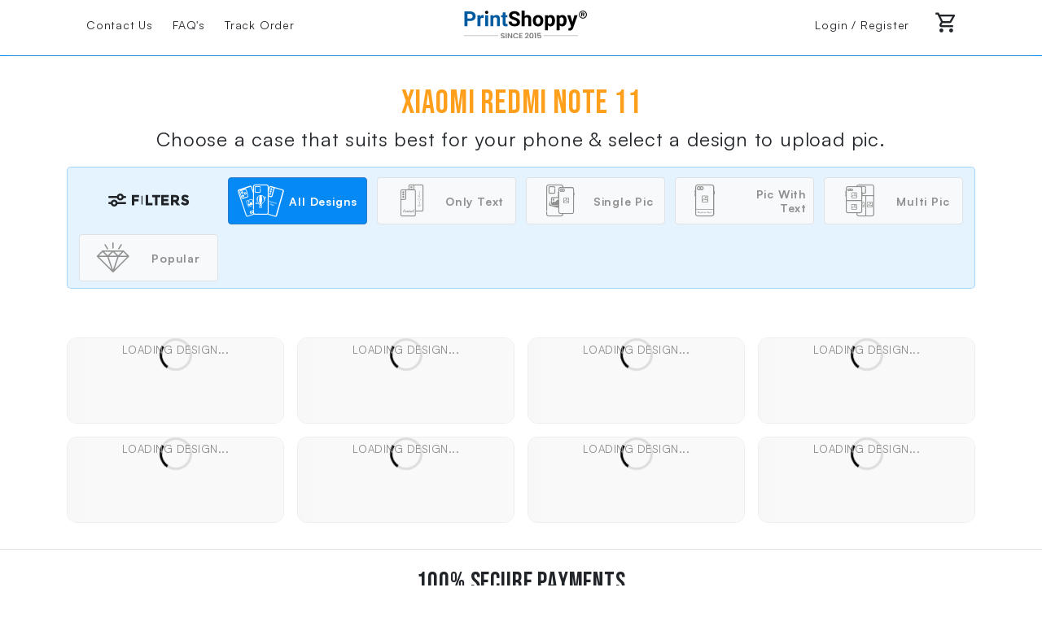

--- FILE ---
content_type: text/html; charset=utf-8
request_url: https://www.printshoppy.com/customizable-covers/xiaomi/mobile-cover-and-cases-xiaomi-redmi-note-11?page=7
body_size: 14996
content:
<!DOCTYPE html>
<html dir="ltr" lang="en">
<head>

<meta charset="UTF-8" />
<meta name="viewport" content="width=device-width, initial-scale=1, minimum-scale=1, maximum-scale=1, user-scalable=no">
<meta http-equiv="X-UA-Compatible" content="IE=edge">
<title>Redmi Note 11 Custom Mobile Covers – Buy Redmi Note 11 Cases Online</title>
<base href="https://www.printshoppy.com/" />
<meta name="description" content="Buy Redmi Note 11 custom back covers at printshoppy.com. Choose and customize Redmi Note 11 phone covers from our 200+ design templates. You can also print your photo on Redmi Note 11 phone case and avail free shipping on all Redmi Note 11 cases across India." />
<meta name="keywords" content= "Redmi Note 11 Custom Mobile Covers, Redmi Note 11 Mobile Back Covers, Redmi Note 11 Back Covers, Redmi Note 11 Back Covers, Redmi Note 11 Mobile Covers, Redmi Note 11 Custom Phone Cases, Print Photo On Redmi Note 11 , Print Photo On Redmi Note 11 , Redmi " />

<!--<link href="catalog/view/theme/default/stylesheet/stylesheet.css" rel="stylesheet">-->
<link rel="preload" href="catalog/view/fonts/Satoshi-Regular.woff2" as="font" type="font/woff2" crossorigin>
<link rel="preload" href="catalog/view/fonts/Satoshi-Italic.woff2" as="font" type="font/woff2" crossorigin>
<link rel="preload" href="catalog/view/fonts/Satoshi-Bold.woff2" as="font" type="font/woff2" crossorigin>
<link rel="preload" href="catalog/view/fonts/BebasNeue-Regular.woff2" as="font" type="font/woff2" crossorigin>
<link rel="preload" href="catalog/view/theme/default/stylesheet/icons/ps-icons.woff2?k6sg1s" as="font" type="font/woff2" crossorigin>

<!--Auto Versioning -->
<link rel="stylesheet" type="text/css" href="catalog/view/bootstrap/bootstrap.min.css?v=11.17.53" media="screen">
<link rel="stylesheet" type="text/css" href="catalog/view/swiper/swiper-bundle.css"  media="screen" />
<link rel="stylesheet" type="text/css" href="catalog/view/theme/default/stylesheet/custom-css.css?v=23.40.02" media="screen">




<script src="catalog/view/javascript/jquery/jquery-2.1.1.min.js" ></script>
<script src="catalog/view/javascript/break.js" ></script>

<script src="https://elfsightcdn.com/platform.js" async></script>

<script src="catalog/view/javascript/ps-loading-new.js?v=1.3" ></script>
<link href="catalog/view/javascript/catqd/def/common.css" type="text/css" rel="stylesheet" media="screen" />

<link href="https://www.printshoppy.com/customizable-covers/xiaomi/mobile-cover-and-cases-xiaomi-redmi-note-11?page=7" rel="canonical" />
<link href="https://www.printshoppy.com/customizable-covers/xiaomi/mobile-cover-and-cases-xiaomi-redmi-note-11?page=6" rel="prev" />
<link href="image/catalog/icon.png" rel="icon" />
<script src="catalog/view/javascript/me_fb_events/common.js?v=1.0.10" ></script>
<script src="catalog/view/javascript/catqd/def/common.js" ></script>
<!-- Global site tag (gtag.js) - Google Analytics -->
<script async src="https://www.googletagmanager.com/gtag/js?id=G-VRVTTBEFXB"></script>
<script>
  window.dataLayer = window.dataLayer || [];
  function gtag(){dataLayer.push(arguments);}
  gtag('js', new Date());

  gtag('config', 'G-VRVTTBEFXB');
</script>



				    				<!-- Facebook Pixel Code -->
    				<script>
    				  !function(f,b,e,v,n,t,s)
    				  {if(f.fbq)return;n=f.fbq=function(){n.callMethod?
    				  n.callMethod.apply(n,arguments):n.queue.push(arguments)};
    				  if(!f._fbq)f._fbq=n;n.push=n;n.loaded=!0;n.version='2.0';
    				  n.queue=[];t=b.createElement(e);t.async=!0;
    				  t.src=v;s=b.getElementsByTagName(e)[0];
    				  s.parentNode.insertBefore(t,s)}(window, document,'script',
    				  'https://connect.facebook.net/en_US/fbevents.js');
    				    
    				    
							if (window.webkit && window.webkit.messageHandlers && window.webkit.messageHandlers.PsAppEvent) {
								
							} else { 
								fbq('init', '817774565091297',
									{
										
									}
								);
							}
                            				  
    				        				        const d = new Date();
    				        let event_id = d.getTime(); 
							if (window.webkit && window.webkit.messageHandlers && window.webkit.messageHandlers.PsAppEvent) {
								window.webkit.messageHandlers.PsAppEvent.postMessage({
									type: "fb_pspageview",
									event: 'PageView',
									data: {
										eventID: 'PageView.' + event_id
									}
								});
							} else { 
    				        	fbq('track', 'PageView',{eventID: 'PageView.' + event_id},{eventID: 'PageView.' + event_id});
							}
    				            				        				</script>
    				<noscript>
    			        <img height="1" width="1" style="display:none" src="https://www.facebook.com/tr?id=817774565091297&ev=PageView&noscript=1"/>
    			    </noscript>
    				<!-- End Facebook Pixel Code -->
							

            	    				<script>
						window.merchantInfo = {
							environment : 'production',
							mid: '199kpgct48tu',
							type: 'merchantInfo'
						}
                            				</script>
                    <script defer src="https://pdp.gokwik.co/kwikpass/plugin/build/kp-custom-merchant.js"></script>
				
			

                         
            

				                                        <meta property="fb:app_id" content="560729803566780" />
                                        <meta property="og:title" content="Xiaomi Redmi Note 11" />
                                        <meta property="og:type" content="product.group" />
                                        <meta property="og:site_name" content="Printshoppy" />
                                        <meta property="og:url" content="https://www.printshoppy.com/customizable-covers/xiaomi/mobile-cover-and-cases-xiaomi-redmi-note-11" />
                                        <meta property="og:image" content="https://cdn.printshoppy.com/image/cache/catalog/i-category-images/mobile-cases/xiaomi-redmi-note-11-500x500.jpg" />
                                        <meta property="og:image:width" content="500" />
                                        <meta property="og:image:height" content="500" />
                                        <meta property="og:description" content="Buy Redmi Note 11 custom back covers at printshoppy.com. Choose and customize Redmi Note 11 phone covers from our 200+ design templates. You can also print your photo on Redmi Note 11 phone case and avail free shipping on all Redmi Note 11 cases across India." />
                                                    
                                                        <meta name="twitter:card" content="summary_large_image" />
                                        <meta name="twitter:site" content="@Printshoppy" />
                                        <meta name="twitter:title" content="Xiaomi Redmi Note 11" />
                                        <meta name="twitter:description" content="Buy Redmi Note 11 custom back covers at printshoppy.com. Choose and customize Redmi Note 11 phone covers from our 200+ design templates. You can also print your photo on Redmi Note 11 phone case and avail free shipping on all Redmi Note 11 cases across India." />
                                        <meta name="twitter:image" content="https://cdn.printshoppy.com/image/cache/catalog/i-category-images/mobile-cases/xiaomi-redmi-note-11-500x500.jpg" />
                                                    
                                                                                                <script type="application/ld+json">{"@context": "https://schema.org/","@type": "BreadcrumbList","itemListElement": [{"@type": "ListItem", "position": 1, "name": "Home", "item": "https://www.printshoppy.com/" },{"@type": "ListItem", "position": 2, "name": "Customized Hard Phone Cases", "item": "https://www.printshoppy.com/customizable-covers" },{"@type": "ListItem", "position": 3, "name": "Xiaomi", "item": "https://www.printshoppy.com/customizable-covers/xiaomi" },{"@type": "ListItem", "position": 4, "name": "Xiaomi Redmi Note 11", "item": "https://www.printshoppy.com/customizable-covers/xiaomi/mobile-cover-and-cases-xiaomi-redmi-note-11" } ]}</script>                                    				
</head>
<body class="product-category-126_568_2928">  
<nav id="top">
  <div class="container">
          </div>
</nav>

									<div id="loading-category" class="ps-v-loading-icon ps-v-loading-icon-v1" data-nexttext="Crafting your designs...">
						<div class="p-8 text-center ps-neomorphism shadow d-inline-block position-absolute top-50 start-50 translate-middle">
							<div class="ps-loader-v2 mx-auto"></div>
							<p class="loading-icon-message text-uppercase p-0 m-0 text-dark fs-7 fw-bold sliding-message">
								Loading...							</p>
						</div>
					</div>
								
				<div id="loading-default-back" class="ps-v-loading-icon d-none">
					<div class="p-8 text-center ps-neomorphism shadow d-inline-block position-absolute top-50 start-50 translate-middle">
						<div class="ps-loader-v2 mx-auto"></div>
						<p class="loading-icon-message text-uppercase p-0 m-0 text-dark fs-7 fw-bold">
							Hang tight, we’re taking you back...
						</p>
					</div>
				</div>

				<div id="loading-default-cart" class="ps-v-loading-icon d-none">
					<div class="p-8 text-center ps-neomorphism shadow d-inline-block position-absolute top-50 start-50 translate-middle">
						<div class="ps-loader-v2 mx-auto"></div>
						<p class="loading-icon-message text-uppercase p-0 m-0 text-dark fs-7 fw-bold">
							Removing Cart Item....
						</p>
					</div>
				</div>

				<style>
					.ps-v-loading-icon {
						position: fixed;
						top: 0;
						left: 0;
						width: 100%;
						height: 100%;
						background-color: #b7b7b7b5;
						display: flex;
						flex-direction: column;
						justify-content: center;
						align-items: center;
						z-index: 9999;
						opacity: 0;
						animation: fadeInldr 0.5s forwards;
						-webkit-animation: fadeInldr 0.5s forwards;
					}

					@-webkit-keyframes fadeInldr {
						0% {
							opacity: 0;
						}
						100% {
							opacity: 1;
						}
					}

					@keyframes fadeInldr {
						0% {
							opacity: 0;
						}
						100% {
							opacity: 1;
						}
					}

					.ps-v-loading-icon p.loading-icon-message {
						animation: fadeInOutEffect 2s ease-in-out infinite;
						-webkit-animation: fadeInOutEffect 2s ease-in-out infinite;
					}

					/* Fade In and Out Animation */
					@-webkit-keyframes fadeInOutEffect {
						0%, 100% {
							opacity: 0;
						}
						50% {
							opacity: 1;
						}
					}

					@keyframes fadeInOutEffect {
						0%, 100% {
							opacity: 0;
						}
						50% {
							opacity: 1;
						}
					}

					.ps-loader-v2 {
						width: 40px;
						height: 20px;
						--c: no-repeat radial-gradient(farthest-side, #000 93%, #0000);
						background:
							var(--c) 0 0,
							var(--c) 50% 0;
						background-size: 8px 8px;
						position: relative;
						clip-path: inset(-200% -100% 0 0);
						animation: loaderMove 1.5s linear infinite;
						-webkit-animation: loaderMove 1.5s linear infinite;
					}

					.ps-loader-v2:before {
						content: "";
						position: absolute;
						width: 8px;
						height: 12px;
						background: #000;
						left: -16px;
						top: 0;
						animation: 
							loaderBounce 1.5s linear infinite,
							loaderShake 0.5s cubic-bezier(0, 200, .8, 200) infinite;
						-webkit-animation: 
							loaderBounce 1.5s linear infinite,
							loaderShake 0.5s cubic-bezier(0, 200, .8, 200) infinite;
					}

					.ps-loader-v2:after {
						content: "";
						position: absolute;
						inset: 0 0 auto auto;
						width: 8px;
						height: 8px;
						border-radius: 50%;
						background: #000; 
						animation: loaderCircle 1.5s linear infinite;
						-webkit-animation: loaderCircle 1.5s linear infinite;
					}

					@-webkit-keyframes loaderMove {
						0%, 30% {
							background-position: 0 0, 50% 0;
						}
						33% {
							background-position: 0 100%, 50% 0;
						}
						41%, 63% {
							background-position: 0 0, 50% 0;
						}
						66% {
							background-position: 0 0, 50% 100%;
						}
						74%, 100% {
							background-position: 0 0, 50% 0;
						}
					}

					@keyframes loaderMove {
						0%, 30% {
							background-position: 0 0, 50% 0;
						}
						33% {
							background-position: 0 100%, 50% 0;
						}
						41%, 63% {
							background-position: 0 0, 50% 0;
						}
						66% {
							background-position: 0 0, 50% 100%;
						}
						74%, 100% {
							background-position: 0 0, 50% 0;
						}
					}

					@-webkit-keyframes loaderBounce {
						90% {
							transform: translateY(0);
						}
						95% {
							transform: translateY(15px);
						}
						100% {
							transform: translateY(15px);
							left: calc(100% - 8px);
						}
					}

					@keyframes loaderBounce {
						90% {
							transform: translateY(0);
						}
						95% {
							transform: translateY(15px);
						}
						100% {
							transform: translateY(15px);
							left: calc(100% - 8px);
						}
					}

					@-webkit-keyframes loaderShake {
						100% {
							top: -0.1px;
						}
					}

					@keyframes loaderShake {
						100% {
							top: -0.1px;
						}
					}

					@-webkit-keyframes loaderCircle {
						0%, 80%, 100% {
							transform: translate(0);
						}
						90% {
							transform: translate(26px);
						}
					}

					@keyframes loaderCircle {
						0%, 80%, 100% {
							transform: translate(0);
						}
						90% {
							transform: translate(26px);
						}
					}

					@keyframes slideInOut {
						0% {
							transform: translateY(100%);
							opacity: 0;
						}
						25%, 75% {
							transform: translateY(0);
							opacity: 1;
						}
						100% {
							transform: translateY(-100%);
							opacity: 0;
						}
					}

					.sliding-message {
						display: inline-block;
						animation: slideInOut 2s ease-in-out infinite;
						white-space: nowrap; /* Prevent line breaks */
						text-align: center;
					}
				</style>
			
<div class="container-fluid d-block d-lg-none sticky-top bg-white p-1 rounded-4 rounded-top-start-0 rounded-top-end-0  shadow ps-mobile-header">
    <div class="row justify-content-between align-items-center my-2 mt-6 mx-3">
        <div class="col-auto text-start">
                            
                <!-- <a class="d-block" href="javascript:void(0)" id="header-backbtn" aria-label="Go back to Previous Page"><i class="icon-arrow-left text-dark fs-5" aria-hidden="true"></i></a> -->               
                
                <a class="d-block" href="/" id="header-backbtn2" aria-label="Go back to Previous Page"><i class="icon-arrow-left text-dark fs-5" aria-hidden="true"></i></a>
                
                    </div>
                    <div class="col-auto text-center mx-auto position-relative">
                <a class="d-block stretched-link psLogo" href="/" aria-label="Go to Home Page">
                    <picture>
                      <source srcset="https://cdn.printshoppy.com/image/catalog/v6/svg/printshoppy-logo.svg">
                      <img src="https://cdn.printshoppy.com/image/catalog/v6/svg/printshoppy-logo.svg" alt="Printshoppy Logo" class="img-fluid" width="150" height="32">
                    </picture>
                </a>
            </div>
                <div class="col-auto text-end shakeMeMobile">
                            <span class="position-relative p-1 "><i class="icon-cart text-dark fs-5" aria-hidden="true"></i></span>
                    </div>
    </div>
</div>


<div class="container d-none d-lg-block ps-desktop-header" id="ps-scroll-to-top2">
    <div class="row justify-content-between align-items-center my-2 mx-0">
        <div class="col text-start">
            <nav class="hstack gap-0 nav">
              <a href="contact" class="nav-link link-dark mx-3 p-0"><small>Contact Us</small></a>
              <a href="index.php?route=extras/mwp_help_home" class="nav-link link-dark mx-3 p-0"><small>FAQ's</small></a>
              <a href="index.php?route=account/order" class="nav-link link-dark mx-3 p-0"><small>Track Order</small></a>
            </nav>
        </div>
                    <div class="col-6 col-sm-3 col-lg-2 text-center mx-auto  position-relative">
                <a href="/" class="stretched-link psLogo" aria-label="Go to Home Page">
                    <picture>
                      <source srcset="https://cdn.printshoppy.com/image/catalog/v6/svg/printshoppy-logo.svg">
                      <img src="https://cdn.printshoppy.com/image/catalog/v6/svg/printshoppy-logo.svg" alt="Printshoppy Logo" class="img-fluid" width="192" height="41">
                    </picture>
                </a>
            </div>
                <div class="col mx-auto d-none d-sm-block">
            <div class="hstack gap-2 justify-content-end">
              <div class="p-2">
                                            <a class="link-dark mx-3 p-0" href="https://www.printshoppy.com/index.php?route=account/login"><small> Login / Register</small></a>
                                  </div>
              <div class="p-2 shakeMeDesktop">
                                            <span class="link-dark text-dark px-1"><i class="icon-cart text-dark fs-5" aria-hidden="true"></i></span>
                                      
              </div>
            </div>
        </div>
    </div>
</div>

<div class="container-fluid bg-altcolor1 d-none d-lg-block">
    <hr>
</div>


<script>    
    </script>			
							
			

<style>
  .dont-show-loader .ps-v-loading-icon-v1 {
    opacity: 0 !important;
    visibility: hidden !important;
    pointer-events: none !important;
  }
</style>
<script>
  // Disable loader initially
  document.documentElement.classList.add('dont-show-loader');

  // Enable loader after 5 seconds
  setTimeout(function () {
    document.documentElement.classList.remove('dont-show-loader');
  }, 5000);
</script>
<style>
    /* 1. Shimmer Background for the Card */
    @keyframes simpleShimmer {
        0% { background-position: -200% 0; }
        100% { background-position: 200% 0; }
    }

    /* 2. Rotating Spinner Animation */
    @keyframes spin {
        0% { transform: rotate(0deg); }
        100% { transform: rotate(360deg); }
    }

    .skeleton-box {
        height: 340px;
        width: 100%;
        background: linear-gradient(90deg, #f9f9f9 25%, #f0f0f0 50%, #f9f9f9 75%);
        background-size: 200% 100%;
        animation: simpleShimmer 2s infinite linear;
        border-radius: 12px;
        border: 1px solid #eee;
        display: flex;
        flex-direction: column;
        align-items: center;
        justify-content: center;
        gap: 15px;
    }

    /* The Loading Circle */
    .loader-circle {
        width: 40px;
        height: 40px;
        border: 3px solid #ddd;
        border-top: 3px solid #000;
        border-radius: 50%;
        animation: spin 1s linear infinite;
    }

    /* The Loading Text */
    .loader-text {
        font-size: 14px;
        color: #888;
        font-weight: 500;
        letter-spacing: 0.5px;
        text-transform: uppercase;
    }

    /* Reveal transition */
    .product-wrapper {
        transition: opacity 0.8s ease-out;
        opacity: 0;
    }

    .product-wrapper.revealed {
        opacity: 1;
    }

    /* Skeleton card shell */
.skeleton-card {
  border-radius: 12px;
  overflow: hidden;
  border: 1px solid #eee;
  background: #fff;
}

/* Image placeholder — matches real image ratio */
.skeleton-img {
  position: relative;
  width: 100%;
  aspect-ratio: 3 / 4; /* matches your real rendered images */
  background: linear-gradient(90deg, #f9f9f9 25%, #f0f0f0 50%, #f9f9f9 75%);
  background-size: 200% 100%;
  animation: simpleShimmer 2s infinite linear;

  display: flex;
  align-items: center;
  justify-content: center;
}

/* Loader stays exactly same */
.skeleton-img .loader-circle {
  width: 40px;
  height: 40px;
  border: 3px solid #ddd;
  border-top: 3px solid #000;
  border-radius: 50%;
  animation: spin 1s linear infinite;
}

.skeleton-img .loader-text {
  position: absolute;
  bottom: 16px;
  font-size: 13px;
  color: #888;
  font-weight: 500;
  letter-spacing: .5px;
  text-transform: uppercase;
}

/* Bottom CTA placeholder */
.skeleton-footer {
  height: 64px; /* matches Start Design bar */
  background: linear-gradient(90deg, #f9f9f9 25%, #f0f0f0 50%, #f9f9f9 75%);
  background-size: 200% 100%;
  animation: simpleShimmer 2s infinite linear;
}

   

</style>

<div class="container mt-8">
    <h3 class="text-sm-center text-secondary p-0 m-0 mt-8">Xiaomi Redmi Note 11</h3>
    <p class="text-sm-center fs-7 fs-md-6 fs-lg-5 text-dark">Choose a case that suits best for your phone & select a design to upload pic.</p>
</div>

<style>
    .form-check{
        padding: 0;
        position: relative;
        margin: 0 !important;
        min-height: 0 !important;
	}

	label{
        cursor: pointer;
		height:auto;

    }

    #all:checked + label,
label[for="all"].selected {
    color: #ffffff !important;
    background-color: #0489f5 !important;
    border: 1px solid #2b79c7 !important;
    border-radius: 4px !important;
    box-shadow: none !important;
}
#text:checked + label,
label[for="text"].selected {
    color: #ffffff !important;
    background-color: #0489f5 !important;
    border: 1px solid #2b79c7 !important;
    border-radius: 4px !important;
    box-shadow: none !important;
}
#single-pic:checked + label,
label[for="single-pic"].selected {
    color: #ffffff !important;
    background-color: #0489f5 !important;
    border: 1px solid #2b79c7 !important;
    border-radius: 4px !important;
    box-shadow: none !important;
}
#pic-with-name:checked + label,
label[for="pic-with-name"].selected {
    color: #ffffff !important;
    background-color: #0489f5 !important;
    border: 1px solid #2b79c7 !important;
    border-radius: 4px !important;
    box-shadow: none !important;
}
#multi-pic:checked + label,
label[for="multi-pic"].selected {
    color: #ffffff !important;
    background-color: #0489f5 !important;
    border: 1px solid #2b79c7 !important;
    border-radius: 4px !important;
    box-shadow: none !important;
}
#popular:checked + label,
label[for="popular"].selected {
    color: #ffffff !important;
    background-color: #0489f5 !important;
    border: 1px solid #2b79c7 !important;
    border-radius: 4px !important;
    box-shadow: none !important;
}
	label[for="all"] {
    color: #8F8F8F !important;
    background-color: #F8F9FA !important;
    border: 1px solid #DEE2E6 !important;
    border-radius: 4px !important;
    box-shadow: none !important;
}
label[for="text"] {
    color: #8F8F8F !important;
    background-color: #F8F9FA !important;
    border: 1px solid #DEE2E6 !important;
    border-radius: 4px !important;
    box-shadow: none !important;
}
label[for="single-pic"] {
    color: #8F8F8F !important;
    background-color: #F8F9FA !important;
    border: 1px solid #DEE2E6 !important;
    border-radius: 4px !important;
    box-shadow: none !important;
}
label[for="pic-with-name"] {
    color: #8F8F8F !important;
    background-color: #F8F9FA !important;
    border: 1px solid #DEE2E6 !important;
    border-radius: 4px !important;
    box-shadow: none !important;
}
label[for="multi-pic"] {
    color: #8F8F8F !important;
    background-color: #F8F9FA !important;
    border: 1px solid #DEE2E6 !important;
    border-radius: 4px !important;
    box-shadow: none !important;
}
label[for="popular"] {
    color: #8F8F8F !important;
    background-color: #F8F9FA !important;
    border: 1px solid #DEE2E6 !important;
    border-radius: 4px !important;
    box-shadow: none !important;
}
	#block_148 {
    background-color: rgba(4, 137, 245, 0.1);
    border: 1px solid #0489F54D;
    box-shadow: none;
    color: #000;
    border-radius: 4px;
}
	</style>

<div class="container mb-4">
    <div class="btn-group w-100 align-items-center row row-cols-3 row-cols-md-4 row-cols-lg-6 m-0 g-1 g-md-2 g-lg-3 mb-3 p-2  pt-0 rounded-2" id="block_148">
        <div class="col choose d-flex align-items-center justify-content-center">
							<i class="icon-filters fs-5 text-dark fw-bold" aria-hidden="true"></i>
					</div>
                    <div class="col">
                <div class="radio form-check">
                    <input type="radio" class="btn-check" name="filter_tag" value="all" id="all" autocomplete="off">
                    <label class="rounded-2 border w-100 px-1 py-2 px-xsm-2 d-flex align-items-center justify-content-around custom-justify" for="all">
                                                    <i class="icon-all-designs fs-3" aria-hidden="true"></i>
                                                <span class="fs-9 fs-xsm-8 fs-xl-7 fw-bold text-end lh-sm">All Designs</span>
                    </label>
                </div>
            </div>
                    <div class="col">
                <div class="radio form-check">
                    <input type="radio" class="btn-check" name="filter_tag" value="text" id="text" autocomplete="off">
                    <label class="rounded-2 border w-100 px-1 py-2 px-xsm-2 d-flex align-items-center justify-content-around custom-justify" for="text">
                                                    <i class="icon-text-designs fs-3" aria-hidden="true"></i>
                                                <span class="fs-9 fs-xsm-8 fs-xl-7 fw-bold text-end lh-sm">Only Text</span>
                    </label>
                </div>
            </div>
                    <div class="col">
                <div class="radio form-check">
                    <input type="radio" class="btn-check" name="filter_tag" value="single-pic" id="single-pic" autocomplete="off">
                    <label class="rounded-2 border w-100 px-1 py-2 px-xsm-2 d-flex align-items-center justify-content-around custom-justify" for="single-pic">
                                                    <i class="icon-photo-designs fs-3" aria-hidden="true"></i>
                                                <span class="fs-9 fs-xsm-8 fs-xl-7 fw-bold text-end lh-sm">Single Pic</span>
                    </label>
                </div>
            </div>
                    <div class="col">
                <div class="radio form-check">
                    <input type="radio" class="btn-check" name="filter_tag" value="pic-with-name" id="pic-with-name" autocomplete="off">
                    <label class="rounded-2 border w-100 px-1 py-2 px-xsm-2 d-flex align-items-center justify-content-around custom-justify" for="pic-with-name">
                                                    <i class="icon-photo-with-text-designs fs-3" aria-hidden="true"></i>
                                                <span class="fs-9 fs-xsm-8 fs-xl-7 fw-bold text-end lh-sm">Pic With Text</span>
                    </label>
                </div>
            </div>
                    <div class="col">
                <div class="radio form-check">
                    <input type="radio" class="btn-check" name="filter_tag" value="multi-pic" id="multi-pic" autocomplete="off">
                    <label class="rounded-2 border w-100 px-1 py-2 px-xsm-2 d-flex align-items-center justify-content-around custom-justify" for="multi-pic">
                                                    <i class="icon-multi-photo-designs fs-3" aria-hidden="true"></i>
                                                <span class="fs-9 fs-xsm-8 fs-xl-7 fw-bold text-end lh-sm">Multi Pic</span>
                    </label>
                </div>
            </div>
                    <div class="col">
                <div class="radio form-check">
                    <input type="radio" class="btn-check" name="filter_tag" value="popular" id="popular" autocomplete="off">
                    <label class="rounded-2 border w-100 px-1 py-2 px-xsm-2 d-flex align-items-center justify-content-around custom-justify" for="popular">
                                                    <i class="icon-ruby-red fs-3" aria-hidden="true"></i>
                                                <span class="fs-9 fs-xsm-8 fs-xl-7 fw-bold text-end lh-sm">Popular</span>
                    </label>
                </div>
            </div>
            </div>
</div>

<script>
    $(document).ready(function() {
        var radioButtons = $('input[name=filter_tag]');
        var urlParams = new URLSearchParams(window.location.search);
        var filter_tag = 'all';
        var loaded_url = document.querySelector("meta[property='og:url']").getAttribute("content");
        var gtag_event_name = 'Hard Cases Tag Filters';
        var gtagOnload = false;
        
        function setRadioButton(value) {
            var selectedRadio = radioButtons.filter('[value="' + value + '"]');
            if (selectedRadio.length) {
                selectedRadio.prop('checked', true);
            }
            if (gtag_event_name && gtagOnload) {
				gtag('event',gtag_event_name,{'event_category':'Tag Filters','event_label':gtag_event_name});
			}
        }

        if (filter_tag) {
            setRadioButton(filter_tag);
        }

        radioButtons.on('change', function () {
            gtagOnload = true;
            var selectedValue = $(this).val();
            setRadioButton(selectedValue);


            // Update URL without reloading the page
            urlParams.set('filter_tag', selectedValue);
            urlParams.delete('page');
            var loaded_url = window.location.pathname + '?' + urlParams.toString();
            
            //window.history.replaceState({}, '', window.location.pathname + '?' + urlParams.toString());

            $.ajax({
                url:loaded_url,
                dataType: 'html',
                type: 'GET',
                data: {'filter_tag': selectedValue },
                tryCount : 0,
                retryLimit : 1,
                success: function(result) {
                    var tempDom = $('<div>').html(result); // Create temp container from HTML

                    // Correct selectors
                    var productsContent = tempDom.find('.products-wrapper').html();
                    var paginationContent = tempDom.find('.pagination-navigation').html();
                    var paginationText = tempDom.find('.pagination-text').html();

                    var parentDiv = $('.products-wrapper'); // current DOM to replace
                    var parentplDiv = $('.pagination-navigation');
                    var parentprDiv = $('.pagination-text');

                    // Now update the actual DOM
                    if (productsContent) {
                        parentDiv.html(productsContent);
                    } else {
                        var html = '';
                        html += '<p>No Results Found</p>';
                        html += '<div class="buttons">';
                        html += '<div class="pull-right"><a href="https://www.printshoppy.com/" class="btn btn-primary">Continue</a></div>';
                        html += '</div>'; 
                        parentDiv.html(html);
                    }

                    parentplDiv.html(paginationContent || '');
                    parentprDiv.html(paginationText || '');

                    // Optional: Update browser URL
                    if (history.pushState) {
                        var newurl = window.location.protocol + "//" + window.location.host + window.location.pathname + '?filter_tag=' + selectedValue;
                        window.history.pushState({ path: newurl }, '', newurl);
                    }
                },
                error : function(xhr, textStatus, errorThrown ) {
                    if (xhr.statusText == "error") {
                        this.tryCount++;
                        if (this.tryCount <= this.retryLimit) {
                            //try again
                            $.ajax(this);
                        } 
                    } else {
                        
                        location.reload();
                    }
                }
            });
        });
    });

    window.addEventListener('popstate', function(event) {
        window.location.href = window.location.href;
    });
</script>
<div id="skeleton-loader" class="container py-8 loadermaindivs " style="">
    <div class="row row-cols-1">
                     <div class="col initialSpace ">
                <div class="skeleton-box">
                </div>
            </div>
            </div>
     <div class="row row-cols-2 row-cols-lg-3 row-cols-lg-4 g-3 g-lg-4 g-xxl-5">       
                   <div class="col afterinitialSpace d-none">
            <div class="skeleton-card">
                <div class="skeleton-img">
                <div class="loader-circle"></div>
                <div class="loader-text">Loading Design...</div>
                </div>
                <div class="skeleton-footer"></div>
            </div>
            </div>

                   <div class="col afterinitialSpace d-none">
            <div class="skeleton-card">
                <div class="skeleton-img">
                <div class="loader-circle"></div>
                <div class="loader-text">Loading Design...</div>
                </div>
                <div class="skeleton-footer"></div>
            </div>
            </div>

                   <div class="col afterinitialSpace d-none">
            <div class="skeleton-card">
                <div class="skeleton-img">
                <div class="loader-circle"></div>
                <div class="loader-text">Loading Design...</div>
                </div>
                <div class="skeleton-footer"></div>
            </div>
            </div>

                   <div class="col afterinitialSpace d-none">
            <div class="skeleton-card">
                <div class="skeleton-img">
                <div class="loader-circle"></div>
                <div class="loader-text">Loading Design...</div>
                </div>
                <div class="skeleton-footer"></div>
            </div>
            </div>

                   <div class="col afterinitialSpace d-none">
            <div class="skeleton-card">
                <div class="skeleton-img">
                <div class="loader-circle"></div>
                <div class="loader-text">Loading Design...</div>
                </div>
                <div class="skeleton-footer"></div>
            </div>
            </div>

                   <div class="col afterinitialSpace d-none">
            <div class="skeleton-card">
                <div class="skeleton-img">
                <div class="loader-circle"></div>
                <div class="loader-text">Loading Design...</div>
                </div>
                <div class="skeleton-footer"></div>
            </div>
            </div>

                   <div class="col afterinitialSpace d-none">
            <div class="skeleton-card">
                <div class="skeleton-img">
                <div class="loader-circle"></div>
                <div class="loader-text">Loading Design...</div>
                </div>
                <div class="skeleton-footer"></div>
            </div>
            </div>

                   <div class="col afterinitialSpace d-none">
            <div class="skeleton-card">
                <div class="skeleton-img">
                <div class="loader-circle"></div>
                <div class="loader-text">Loading Design...</div>
                </div>
                <div class="skeleton-footer"></div>
            </div>
            </div>

            </div>
</div>

<div class="container pb-8 products-wrapper d-none" id="hard-cases-data">    
            <p>There are no products to list in this category.</p>
        <div class="buttons">
            <div class="pull-right"><a href="https://www.printshoppy.com/" class="btn btn-primary">Continue</a></div>
        </div>
        
</div>

<div class="container-fluid container-sm my-8 pagination-wrapper d-none">
    <div class="d-flex flex-column align-items-center justify-content-center">
        <div class="pagination-navigation"><nav aria-label="Page navigation"><ul class="pagination justify-content-center"><li class="page-item"><a class="page-link border-0 rounded-0 font-monospace px-2" href="https://www.printshoppy.com/customizable-covers/xiaomi/mobile-cover-and-cases-xiaomi-redmi-note-11"><i class="icon-chevrons-left" aria-hidden="true"></i></a></li><li class="page-item"><a class="page-link border-0 rounded-0 font-monospace px-2" href="https://www.printshoppy.com/customizable-covers/xiaomi/mobile-cover-and-cases-xiaomi-redmi-note-11?page=6"><i class="icon-chevron-left-thin" aria-hidden="true"></i></a></li><li class="page-item"><a class="page-link border-0 rounded-0 font-monospace" href="https://www.printshoppy.com/customizable-covers/xiaomi/mobile-cover-and-cases-xiaomi-redmi-note-11">1</a></li><li class="page-item"><a class="page-link border-0 rounded-0 font-monospace" href="https://www.printshoppy.com/customizable-covers/xiaomi/mobile-cover-and-cases-xiaomi-redmi-note-11?page=2">2</a></li><li class="page-item"><a class="page-link border-0 rounded-0 font-monospace" href="https://www.printshoppy.com/customizable-covers/xiaomi/mobile-cover-and-cases-xiaomi-redmi-note-11?page=3">3</a></li><li class="page-item"><a class="page-link border-0 rounded-0 font-monospace" href="https://www.printshoppy.com/customizable-covers/xiaomi/mobile-cover-and-cases-xiaomi-redmi-note-11?page=4">4</a></li><li class="page-item"><a class="page-link border-0 rounded-0 font-monospace" href="https://www.printshoppy.com/customizable-covers/xiaomi/mobile-cover-and-cases-xiaomi-redmi-note-11?page=5">5</a></li><li class="page-item"><a class="page-link border-0 rounded-0 font-monospace" href="https://www.printshoppy.com/customizable-covers/xiaomi/mobile-cover-and-cases-xiaomi-redmi-note-11?page=6">6</a></li></ul></nav></div>
        <div class="pagination-text"><span class="fs-7 text-dark">Showing  301 to 260 of 260 (6 Pages)</span></div>
    </div>
</div>


<div class="container-fluid  bg-white text-dark text-center py-4 fs-6 border-top">
    <div class="container container-md">
        <h4 class="m-1 text-start text-md-center mw-100 text-truncate overflow-hidden">100% SECURE PAYMENTS</h4>
        <div class="row row-cols-5 row-cols-md-10 gy-2 gx-0 g-md-5 justify-content-md-center align-items-center mt-1">
                            <div class="col col-md-auto">
                    <img src="https://cdn.printshoppy.com/image/catalog/v9/svg/global/google-pay.svg" alt="Google Pay Payment Method" class="img-fluid" width="50" height="50" loading="lazy">
                </div>
                            <div class="col col-md-auto">
                    <img src="https://cdn.printshoppy.com/image/catalog/v9/svg/global/phone-pe.svg" alt="Phone Pe Payment Method" class="img-fluid" width="50" height="50" loading="lazy">
                </div>
                            <div class="col col-md-auto">
                    <img src="https://cdn.printshoppy.com/image/catalog/v9/svg/global/paytm.svg" alt="Paytm Payment Method" class="img-fluid" width="50" height="50" loading="lazy">
                </div>
                            <div class="col col-md-auto">
                    <img src="https://cdn.printshoppy.com/image/catalog/v9/svg/global/bhim-upi.svg" alt="Bhim Upi Payment Method" class="img-fluid" width="50" height="50" loading="lazy">
                </div>
                            <div class="col col-md-auto">
                    <img src="https://cdn.printshoppy.com/image/catalog/v9/svg/global/wallet.svg" alt="Wallet Payment Method" class="img-fluid" width="50" height="50" loading="lazy">
                </div>
                            <div class="col col-md-auto">
                    <img src="https://cdn.printshoppy.com/image/catalog/v9/svg/global/visa.svg" alt="Visa Payment Method" class="img-fluid" width="50" height="50" loading="lazy">
                </div>
                            <div class="col col-md-auto">
                    <img src="https://cdn.printshoppy.com/image/catalog/v9/svg/global/master-card.svg" alt="Master Card Payment Method" class="img-fluid" width="50" height="50" loading="lazy">
                </div>
                            <div class="col col-md-auto">
                    <img src="https://cdn.printshoppy.com/image/catalog/v9/svg/global/visa-electron.svg" alt="Visa Electron Payment Method" class="img-fluid" width="50" height="50" loading="lazy">
                </div>
                            <div class="col col-md-auto">
                    <img src="https://cdn.printshoppy.com/image/catalog/v9/svg/global/maestro-card.svg" alt="Maestro Card Payment Method" class="img-fluid" width="50" height="50" loading="lazy">
                </div>
                            <div class="col col-md-auto">
                    <img src="https://cdn.printshoppy.com/image/catalog/v9/svg/global/internet-banking.svg" alt="Internet Banking Payment Method" class="img-fluid" width="50" height="50" loading="lazy">
                </div>
                    </div>
    </div>
</div>
<div class="container-fluid  bg-white text-dark text-center py-4 fs-6 border-top">
    <div class="container container-md">
        <div class="row">
            <div class="d-flex flex-column flex-md-row justify-content-md-center align-items-md-center gap-3">
                <h4 class="mb-0 text-start text-md-center">FOLLOW US:</h4>
                <div class="follow-icons d-flex gap-3">
                                            <a href="https://www.instagram.com/printshoppy_india" target="_blank" class="link-dark my-2 me-2 p-1" aria-label="Click to follow us on Instagram">
                            <img src="https://cdn.printshoppy.com/image/catalog/v9/svg/global/instagram.svg" alt="Follow Us On Instagram" class="img-fluid" width="25" height="25" loading="lazy">
                        </a>
                                            <a href="https://facebook.com/746364648829899" target="_blank" class="link-dark my-2 me-2 p-1" aria-label="Click to follow us on Facebook">
                            <img src="https://cdn.printshoppy.com/image/catalog/v9/svg/global/facebook.svg" alt="Follow Us On Facebook" class="img-fluid" width="25" height="25" loading="lazy">
                        </a>
                                            <a href="https://www.youtube.com/c/PrintshoppyIndia" target="_blank" class="link-dark my-2 me-2 p-1" aria-label="Click to follow us on Youtube">
                            <img src="https://cdn.printshoppy.com/image/catalog/v9/svg/global/youtube.svg" alt="Follow Us On Youtube" class="img-fluid" width="25" height="25" loading="lazy">
                        </a>
                                            <a href="https://twitter.com/printshoppy" target="_blank" class="link-dark my-2 me-2 p-1" aria-label="Click to follow us on Twitter">
                            <img src="https://cdn.printshoppy.com/image/catalog/v9/svg/global/twitter.svg" alt="Follow Us On Twitter" class="img-fluid" width="25" height="25" loading="lazy">
                        </a>
                                    </div>                
            </div>
        </div>
    </div>
</div>
<div class="container-fluid  bg-white text-dark py-2 border-top">
    <div class="container container-lg"> 
        <div class="row d-lg-none">
            <div class="accordion accordion-flush p-0" id="footaccordion">
                
                <div class="accordion-item border-bottom">
                    <h4 class="accordion-header fw-bold" id="one">
                        <button class="accordion-button px-3 collapsed text-dark" type="button" data-bs-toggle="collapse" data-bs-target="#knowus">KNOW US</button>
                    </h4>
                    <div class="accordion-collapse collapse" id="knowus">
                        <div class="accordion-body p-0">
                            <ul class="nav flex-column">
                                <li class="nav-item"><a href="/about-us" class="nav-link text-muted" aria-current="page"><small>About Us</small></a></li>    
                                <li class="nav-item"><a href="/terms-and-conditions" class="nav-link text-muted" aria-current="page"><small>Terms and Conditions</small></a></li> 
                            </ul>
                        </div>
                    </div>
                </div>
        
                <div class="accordion-item border-bottom">
                    <h4 class="accordion-header fw-bold" id="two">
                        <button class="accordion-button px-3 collapsed text-dark" type="button" data-bs-toggle="collapse" data-bs-target="#support">SUPPORT</button>
                    </h4>
                    <div class="accordion-collapse collapse" id="support">
                        <div class="accordion-body p-0">
                            <ul class="nav flex-column">
                                <li class="nav-item"><a href="/contact" class="nav-link text-muted" aria-current="page"><small>Contact Us</small></a></li>    
                                <li class="nav-item"><a href="/index.php?route=account/order" class="nav-link text-muted" aria-current="page"><small>Track Order</small></a></li> 
                                <li class="nav-item"><a href="/index.php?route=account/order" class="nav-link text-muted" aria-current="page"><small>Return Order</small></a></li> 
                            </ul>
                        </div>
                    </div>
                </div>
        
                <div class="accordion-item">
                    <h4 class="accordion-header fw-bold" id="three">
                        <button class="accordion-button px-3 collapsed text-dark" type="button" data-bs-toggle="collapse" data-bs-target="#faq">FAQ'S</button>
                    </h4>
                    <div class="accordion-collapse collapse" id="faq">
                        <div class="accordion-body p-0">
                            <ul class="nav flex-column">
                                <li class="nav-item"><a href="/index.php?route=extras/mwp_help_category&help_path=13" class="nav-link text-muted" aria-current="page"><small>Product Customization</small></a></li>    
                                <li class="nav-item"><a href="/index.php?route=extras/mwp_help_category&help_path=15" class="nav-link text-muted" aria-current="page"><small>How to Place Order</small></a></li> 
                                <li class="nav-item"><a href="/index.php?route=extras/mwp_help_category&help_path=17" class="nav-link text-muted" aria-current="page"><small>Shipping and Delivery</small></a></li> 
                                <li class="nav-item"><a href="/index.php?route=extras/mwp_help_category&help_path=19" class="nav-link text-muted" aria-current="page"><small>Cancellation and Returns</small></a></li> 
                            </ul>
                        </div>
                    </div>
                </div>
            </div>
        </div>
    
        <div class="d-none d-lg-block">
            <div class="row row-cols-4 w-90 ms-auto">
                <div class="col">
                    <h4 class="pt-3 ps-ul-start">COMPANY</h4>
                    <ul class="nav flex-column mb-3">
                        <li class="nav-item fw-bold m-1"><a href="/about-us" class="nav-link text-dark p-0 d-inline-block" aria-current="page"><small>About Us</small></a></li>  
                        <li class="nav-item fw-bold m-1"><a href="/terms-and-conditions" class="nav-link text-dark p-0 d-inline-block" aria-current="page"><small>T&C's</small></a></li> 
                        <li class="nav-item fw-bold m-1"><a href="/index.php?route=account/refer_and_earn" class="nav-link text-dark p-0 d-inline-block" aria-current="page"><small>Refer & Earn</small></a></li>    
                    </ul>
                </div>
    
                <div class="col">
                    <h4 class="pt-3 ps-ul-start">BEST SELLERS</h4>
                    <ul class="nav flex-column mb-3">
                        <li class="nav-item fw-bold m-1"><a href="/wall-photo-frames" class="nav-link text-dark p-0 d-inline-block" aria-current="page"><small>Wall Photo Frames</small></a></li>    
                        <li class="nav-item fw-bold m-1"><a href="photo-stands" class="nav-link text-dark p-0 d-inline-block" aria-current="page"><small>Photo Stands</small></a></li> 
                        <li class="nav-item fw-bold m-1"><a href="/custom-mobile-cases" class="nav-link text-dark p-0 d-inline-block" aria-current="page"><small>Mobile Cases</small></a></li> 
                        <li class="nav-item fw-bold m-1"><a href="/photo-mugs" class="nav-link text-dark p-0 d-inline-block" aria-current="page"><small>Photo Mugs</small></a></li> 
                    </ul>
                </div>
    
                <div class="col">
                    <h4 class="pt-3 ps-ul-start">SUPPORT</h4>
                    <ul class="nav flex-column mb-3">
                        <li class="nav-item fw-bold m-1"><a href="/contact" class="nav-link text-dark p-0 d-inline-block" aria-current="page"><small>Contact Us</small></a></li>    
                        <li class="nav-item fw-bold m-1"><a href="/index.php?route=account/order" class="nav-link text-dark p-0 d-inline-block" aria-current="page"><small>Track Order</small></a></li> 
                        <li class="nav-item fw-bold m-1"><a href="/index.php?route=account/order" class="nav-link text-dark p-0 d-inline-block" aria-current="page"><small>Return Order</small></a></li> 
                        <li class="nav-item fw-bold m-1"><a href="/index.php?route=extras/mwp_help_home" class="nav-link text-dark p-0 d-inline-block" aria-current="page"><small>FAQ's</small></a></li>    
                    </ul>
                </div>
    
                <div class="col">
                    <h4 class="pt-3 ps-ul-start">MORE INFO</h4>
                    <ul class="nav flex-column mb-3">
                        <li class="nav-item fw-bold m-1"><a href="/account" class="nav-link text-dark p-0 d-inline-block" aria-current="page"><small>My Account</small></a></li>    
                        <li class="nav-item fw-bold m-1"><a href="/index.php?route=account/order" class="nav-link text-dark p-0 d-inline-block" aria-current="page"><small>Order History</small></a></li> 
                        <li class="nav-item fw-bold m-1"><a href="/index.php?route=account/transaction" class="nav-link text-dark p-0 d-inline-block" aria-current="page"><small>Your Credits</small></a></li> 
                    </ul>
                </div>
            </div>
        </div>
    </div>
</div><script type="text/javascript" >
    $(document).ready(function() {
		var detail = {"type":"collection","data":{"cart_id":"","collection_id":"2928","image_url":"https://cdn.printshoppy.com/image/catalog/category-manufacturer/hard-cases copy.jpg","name":"Hard Mobile Cases"}};
		if(detail){
			const kp_event = new CustomEvent('page_view_kp',{
				detail:detail,
			});
			window.dispatchEvent(kp_event);
		}
    });
</script>
<script>

    $(document).ready(function () {
        setTimeout(function() {
           // $('.loadermaindivs').css('visibility', 'visible');
            $('.initialSpace').addClass('d-none');
            $('.afterinitialSpace').removeClass('d-none');

             setTimeout(function() {
                $('#skeleton-loader').fadeOut(400, function() {
                    $(this).addClass('d-none');
                    $('.products-wrapper').removeClass('d-none');
                    $('.pagination-wrapper').removeClass('d-none');
                    
                    // Trigger smooth reveal
                    setTimeout(() => {
                        $('.products-wrapper').addClass('revealed');               
                    }, 50);          

                
                });
            }, 2000);
        }, 2000);     
    });

</script>


                			

			<!-- Back Button Logic Starts -->
	
							<script>	
					if($('#header-backbtn2').length !== 0){	
						let breadcrumbs = [{"text":"<i class=\"fa fa-home\"><\/i>","href":"https:\/\/www.printshoppy.com\/"},{"text":"Customized Hard Phone Cases","href":"https:\/\/www.printshoppy.com\/customizable-covers"},{"text":"Xiaomi","href":"https:\/\/www.printshoppy.com\/customizable-covers\/xiaomi"},{"text":"Xiaomi Redmi Note 11","href":"https:\/\/www.printshoppy.com\/customizable-covers\/xiaomi\/mobile-cover-and-cases-xiaomi-redmi-note-11"}];
						
						if (Array.isArray(breadcrumbs)) {
							if (breadcrumbs.length >= 3) {
								// Get the second-to-last breadcrumb
								let secondLastBreadcrumb = breadcrumbs[breadcrumbs.length - 2];

								if (secondLastBreadcrumb.text && (secondLastBreadcrumb.text === 'Bill Books / Invoices'|| secondLastBreadcrumb.text === 'Prescription Pads' || secondLastBreadcrumb.text === 'Letterheads'  ||secondLastBreadcrumb.text === 'Envelopes' || secondLastBreadcrumb.text === 'Cash Receipts' || secondLastBreadcrumb.text === 'Payment/Cash Vouchers' )) {	
									document.getElementById('header-backbtn2').setAttribute('href', '/stationery');
								} else if (secondLastBreadcrumb.text && (secondLastBreadcrumb.text === 'upload designs category' || secondLastBreadcrumb.text === 'Name Pencils' || secondLastBreadcrumb.text === 'Personalized Metal Pens' || secondLastBreadcrumb.text === 'Acrylic Photo Fridge Magnets' || secondLastBreadcrumb.text === 'Cuboid Chains' || secondLastBreadcrumb.text === 'Photo Lamp' || secondLastBreadcrumb.text === 'Glossy Polaroid Prints' || secondLastBreadcrumb.text === 'Custom Logo Polo Tshirts')) {	
									
									$('#header-backbtn2').attr('href', '#');
									$('#header-backbtn2').addClass('header-backbtn-nav'); 
									
								} else if (secondLastBreadcrumb.text && (secondLastBreadcrumb.text === 'Triple Monogram Nameplates')) {	
									document.getElementById('header-backbtn2').setAttribute('href', '/nameplates?filter_tag=royal');
								} else if (secondLastBreadcrumb.text && (secondLastBreadcrumb.text === 'Love Photo Acrylic' || secondLastBreadcrumb.text === 'Hexagon Photo Acrylic' || secondLastBreadcrumb.text === 'Round Photo Acrylic')) {	
									document.getElementById('header-backbtn2').setAttribute('href', 'wall-photo-frames/acrylic-photo-frames');
								} else {
									// Update the back button href if the breadcrumb has a valid href
									if (secondLastBreadcrumb && secondLastBreadcrumb.href) {
										document.getElementById('header-backbtn2').setAttribute('href', secondLastBreadcrumb.href);
									}
								}							
							}
							 if (breadcrumbs.length == 2) {
								let lastBreadcrumb = breadcrumbs[breadcrumbs.length - 1];

								// Check if the last breadcrumb's href contains 'checkout/cart'
								if (lastBreadcrumb.href && lastBreadcrumb.href.includes('checkout/cart')) {
									// Replace the href with the referer (previous page URL)
									
									$('#header-backbtn2').attr('href', '#');
									$('#header-backbtn2').addClass('header-backbtn-nav'); 

									
								}
							}
						}

						let psProductModel = '';

						if(psProductModel!=''){
							let coupleCasesSubstrings = ['couple-hard-cases', 'couple-glass-cases', 'couple-metal-cases'];
							if (coupleCasesSubstrings.some(substring => psProductModel.includes(substring))) {
								// Replace the href with the referer (previous page URL)
								
								$('#header-backbtn2').attr('href', '#');
								$('#header-backbtn2').addClass('header-backbtn-nav'); 

								
								
							}
						}
					}
				</script>		
			
			<script>
			// Select the target element to observe
			const pageEditor = document.getElementById('page-editor');
			const backButton = document.getElementById('header-backbtn2');

			// Function to update the back button href
			function updateBackButtonHref(newHref) {
				if (backButton) {
					backButton.setAttribute('href', newHref);
				}
			}

			// Create a MutationObserver instance
			const observer = new MutationObserver((mutationsList) => {
				for (const mutation of mutationsList) {
					if (mutation.type === 'attributes' && mutation.attributeName === 'class') {
						// Check if 'visually-hidden' class is present
						 if (pageEditor.classList.contains('visually-hidden') || pageEditor.classList.contains('d-none')) {
							
							
							// Update the back button href
							let currentUrl = window.location.href.split('#')[0]; // Removes hash part
							const newHref = currentUrl; // Replace with your logic to determine the new href
							updateBackButtonHref(newHref);
							
							// Disconnect observer if no further monitoring is needed
							observer.disconnect();
						}
					}
				}
			});

			// Start observing the target element for class attribute changes
			if (pageEditor && backButton) {
				observer.observe(pageEditor, { attributes: true });				
			} else {				
			}
			
			//only for referrer back navigation both app, browser
			$(document).on('click', '.header-backbtn-nav', function(event) {
				event.preventDefault();  
				if (window.history.length > 1) {
											if (document.referrer.includes(window.location.hostname)) {
							window.history.back();
						}else{
							window.location.href = '/';  
						}
									} else {
					window.location.href = '/';  
				}
			});

			</script>


			<!-- Back Button Logic Ends -->
			
			
<style>
.product-holder picture,
.product-holder .psx-clip{
  display: block;
  overflow: hidden;
}

.product-holder img{
  display:block;
  /* tip: if you notice softness, try removing translateZ(0) on Chrome */
  transform: translateZ(0) scale(1);
  transition: transform 300ms cubic-bezier(.25,.1,.25,1);
  will-change: transform;
  backface-visibility: hidden;
}
.product-holder .card,
.product-holder .col > div{ overflow:hidden; }

.ratio-photobook{
    border-top-left-radius:.625rem;
    border-top-right-radius:.625rem;
    overflow:hidden;
}

@media (prefers-reduced-motion: reduce){
  .product-holder img{
    transition:none !important;
    transform:none !important;
  }
}
</style>

<script>
(() => {
    const rawImgs = Array.from(document.querySelectorAll('.product-holder img'));
    if (!rawImgs.length) return;
    
    const ZOOM_IN = 1.1; // +10%
    
    const BP_IN_START_DOWN  = 0.30; // start zoom-in when scrolling downward
    const BP_PEAK           = 0.50; // max zoom at 50%
    const BP_OUT_START_DOWN = 0.70; // start zoom-out when scrolling downward
    const BP_IN_START_UP    = 0.70;
    const BP_OUT_START_UP   = 0.30;

    const clamp = (v,a,b)=>Math.max(a,Math.min(b,v));
    let lastY = window.scrollY;
    let dir = 'down';
    
    
    
    //Ensure every image has a clipping parent
    for (const img of rawImgs) {
        const parent = img.parentElement;
        if (!parent) continue;
        
        if (parent.tagName.toLowerCase() === 'picture') {
            
            parent.style.overflow = 'hidden';
            parent.style.display  = 'block';
            
            // Optionally mirror top radius from img to picture for perfect edges
            const cs = getComputedStyle(img);
            parent.style.borderTopLeftRadius  = cs.borderTopLeftRadius;
            parent.style.borderTopRightRadius = cs.borderTopRightRadius;
            
        } else if (!parent.classList.contains('psx-clip')) {
            
            const clip = document.createElement('span');
            clip.className = 'psx-clip';
            
            // Copy top radii from the image so corners stay pretty
            const cs = getComputedStyle(img);
            clip.style.borderTopLeftRadius  = cs.borderTopLeftRadius;
            clip.style.borderTopRightRadius = cs.borderTopRightRadius;
            
            parent.insertBefore(clip, img);
            clip.appendChild(img);
        }
        
    }

    function computeScale(p, direction){
        // p is 0..1, where 0 = bottom edge, 1 = top edge
        if (direction === 'down'){
            // bottom -> top
            if (p <= BP_IN_START_DOWN) return 1;
            if (p < BP_PEAK){
                // ramp 1.00 -> 1.05 from 30% to 50%
                const t = (p - BP_IN_START_DOWN) / (BP_PEAK - BP_IN_START_DOWN);
                return 1 + (ZOOM_IN - 1) * t;
            }
            if (p <= BP_OUT_START_DOWN){
                // hold peak between 50% and 70%
                return ZOOM_IN;
            }
            // ramp 1.05 -> 1.00 from 70% to 100% (top)
            const t = (p - BP_OUT_START_DOWN) / (1 - BP_OUT_START_DOWN);
            return ZOOM_IN - (ZOOM_IN - 1) * t;
        } else {
            // direction === 'up' (top -> bottom)
            if (p >= BP_IN_START_UP) return 1;
            if (p > BP_PEAK){
                // ramp 1.00 -> 1.05 from 70% down to 50%
                const t = (BP_IN_START_UP - p) / (BP_IN_START_UP - BP_PEAK);
                return 1 + (ZOOM_IN - 1) * t;
            }
            if (p >= BP_OUT_START_UP){
                // hold peak between 50% and 30%
                return ZOOM_IN;
            }
            // ramp 1.05 -> 1.00 from 30% down to 0% (bottom)
            const t = (BP_OUT_START_UP - p) / (BP_OUT_START_UP - 0);
            return ZOOM_IN - (ZOOM_IN - 1) * t;
        }
    }

    function update(){
        const vh  = window.innerHeight || document.documentElement.clientHeight;
        const curY = window.scrollY || window.pageYOffset || 0;
        dir = (curY > lastY) ? 'down' : (curY < lastY) ? 'up' : dir;
        lastY = curY;
        
        for (const el of rawImgs){
            const r = el.getBoundingClientRect();
            if (r.height <= 0 || r.width <= 0) continue;
            if (r.bottom <= 0 || r.top >= vh) continue; // not visible
            
            // center Y normalized from bottom: 0 at bottom, 1 at top
            const cy = r.top + r.height/2;
            const p  = clamp(1 - (cy / vh), 0, 1);
            
            const scale = computeScale(p, dir);
            el.style.transform = `translateZ(0) scale(${scale.toFixed(4)})`;
        }
    }

    // initial + on scroll/resize
    const run = () => update();
    (document.readyState === 'loading') ? document.addEventListener('DOMContentLoaded', run) : run();
    addEventListener('scroll', update, { passive:true });
    addEventListener('resize', update, { passive:true });
})();
</script>

                            
<footer class="bg-black text-light pb-5 pb-lg-0">
  <div class="container-fluid text-center py-2 pb-4 pb-lg-2 fs-7 mb-4 mb-lg-0"><small>Copyright 2026 . All rights reserved by <a href="/" class="link-light">www.printshoppy.com</a></small></div>
    <script src="catalog/view/bootstrap/bootstrap.min.js"  ></script>
  <script src="catalog/view/swiper/swiper-bundle.min.js" ></script>
  <script src="catalog/view/javascript/common.js?v=18.11.00"  ></script>

			    <script src="catalog/view/javascript/ajax_pp.js" ></script>
				<script type ='text/javascript'>
				if($('#header-backbtn').length !== 0){
				    $('#header-backbtn').click(function () {
                        if (document.referrer.includes(window.location.hostname)) {
                            window.history.back();
                        } else {
                            
                    var hash = window.location.hash;
                    console.log(hash); 
                    if(hash == '#editor'){
                    if (window.location.hash) {
	                    history.replaceState("", document.title, window.location.pathname);
	                }
	                editorStage = "view";
                    $('#tool-editor-page-loader').fadeOut('fast');
                    
                    $("#productImageWrapper").removeClass('d-none');
                    $("#viewCTA, #viewTitle, #viewOffer").removeClass('visually-hidden');
                    $("#viewPrice").removeClass('visually-hidden');
                    
                    $("#page-editor").addClass('d-none');
                    $("#toolCTA, #toolPrice").addClass('visually-hidden');
                    
                    $("#myDescVideo").trigger('pause');
    				$("#myDescVideo").addClass("visually-hidden");
    				$(".video-desc-thumb").removeClass("visually-hidden");
    				
    				$("#myToolVideo").trigger('pause');
            		$("#myToolVideo").addClass('visually-hidden');
            		$(".video-thumb").removeClass("visually-hidden");
            		
            		if(optionsKey != 'yes'){
			            $("#toolOptions").addClass('d-none');
			        }
			        
					$('#view-swiper-page-loader').fadeOut('fast');
                } else {
                   window.location.href = "/";
                }
			
                        }
                    });
                }
				$(document).ready(function() {
					if($('#header-backbtn2').length !== 0){
						let new_backbutton_href = 'https://www.printshoppy.com/custom-mobile-cases/xiaomi/xiaomi-redmi-note-11-5g';
						if(new_backbutton_href!=''){
							$('#header-backbtn2').attr('href', new_backbutton_href);
						}
							
					}                
                });

			    if (document.getElementById('ps-global-mail') !=null) {
			        var user = "help";
                    var domain = "printshoppy.com";
                    var maincontent = document.getElementById("ps-global-mail");
                    [].slice.call( maincontent ).forEach(function ( div ) {
                        div.innerHTML = 'E-mail : <a href=\"mailto:' + user + '@' + domain + '\">' + user + '@' + domain + '</a>';
                    });
                }
                
                if ($('.alert').length) {
					$(".alert").each(function() {
						if (!$(this).hasClass('ps-alert-sticky')) {
							$(this).delay(3000).slideUp(20, function() {
								$(this).alert('close');
							});
						}
					});
				}
			</script>



			
			
</footer>

            <script id="CcIframeApiScript" src="https://pixel.printshoppy.com/Resources/Generated/IframeApi.js"></script><script>CustomersCanvas.IframeApi.preload();</script>             
            


<script>
	document.addEventListener('DOMContentLoaded', () => {
		const bound = new WeakSet();
		const moveCE = (from, to) => { from.classList.remove('clickable-elevated'); to.classList.add('clickable-elevated'); return to; };

		function chooseTarget(c) {
			if (c.classList.contains('clickable-elevated')) return c;
			if (c.tagName.toLowerCase() === 'a') {
				const ds = [...c.children].find(e => e.tagName === 'SPAN' && e.classList.contains('clickable-elevated'));
				if (ds) return moveCE(ds, c);
				const is = c.querySelector('span.clickable-elevated');
				if (is) return moveCE(is, c);
				const ex = c.querySelector('.clickable-elevated');
				if (ex) return ex;
				const fd = [...c.children].find(e => e.tagName === 'DIV') || c;
				fd.classList.add('clickable-elevated');
				return fd;
			}
			const ex = c.querySelector('.clickable-elevated');
			if (ex) return ex;
			c.classList.add('clickable-elevated');
			return c;
		}

		function bindPress(c) {
			if (bound.has(c)) return;
			bound.add(c);
			const t = chooseTarget(c),
			on = () => t.classList.add('pressed'),
			off = () => t.classList.remove('pressed');
			c.addEventListener('mousedown', on);
			c.addEventListener('mouseup', off);
			c.addEventListener('mouseleave', off);
			c.addEventListener('touchstart', on, { passive: true });
			c.addEventListener('touchend', off);
			c.addEventListener('touchcancel', off);
			const tag = c.tagName.toLowerCase();
			if (!['a','button'].includes(tag) && !c.hasAttribute('tabindex')) c.setAttribute('tabindex', '0');
			if (!['a','button'].includes(tag) && !c.hasAttribute('role')) c.setAttribute('role', 'button');
			c.addEventListener('keydown', e => { if (e.key === 'Enter' || e.key === ' ') on(); });
			c.addEventListener('keyup', e => { if (e.key === 'Enter' || e.key === ' ') off(); });
		}

		document.querySelectorAll('[data-press], .clickable-elevated, a, button, .btn, [role="button"]').forEach(bindPress);
		window.applyPressEffect = (root=document) => {
			root.querySelectorAll('[data-press], .clickable-elevated, a, button, .btn, [role="button"]').forEach(bindPress);
		};
	});
</script>

<script>
    function psHandleProductMedia() {
        const psProductImages = document.querySelectorAll(".ps-product-image");
        psProductImages.forEach(img => {
            img.addEventListener("load", () => {
                img.classList.remove("opacity-0");
            }, { once: true });
            img.addEventListener("error", () => {
                img.classList.add("opacity-0");
            }, { once: true });
            if (img.complete && img.naturalWidth !== 0) {
                img.classList.remove("opacity-0");
            } else {
                img.classList.add("opacity-0");
            }
        });

        const psProductVideos = document.querySelectorAll(".ps-product-video");
        function handleVideoLoad(video) {
            video.addEventListener("loadeddata", () => {
                video.classList.remove("opacity-0");
            }, { once: true });
            video.addEventListener("error", () => {
                video.classList.add("opacity-0");
            }, { once: true });
            if (video.readyState >= 2) {
                video.classList.remove("opacity-0");
            } else {
                video.classList.add("opacity-0");
            }
        }
        function loadVideo(video) {
            const source = video.querySelector("source");
            if (source && source.getAttribute("data-src")) {
                source.setAttribute("src", source.getAttribute("data-src"));
                source.removeAttribute("data-src");
                video.load();
            }
            handleVideoLoad(video);
        }
        if ("IntersectionObserver" in window) {
            const observer = new IntersectionObserver((entries) => {
                entries.forEach(entry => {
                    const video = entry.target;
                    if (entry.isIntersecting) {
                        if (!video.dataset.loaded) {
                            loadVideo(video);
                            video.dataset.loaded = "true";
                        }
                        video.muted = true;
                        const playPromise = video.play();
                        if (playPromise !== undefined) {
                            playPromise.catch(err => {
                                if (err.name !== "AbortError") {
                                    console.warn("Video play failed:", err);
                                }
                            });
                        }
                    } else {
                        video.pause();
                    }
                });
            }, { threshold: 0.5 });
            psProductVideos.forEach(video => {
                observer.observe(video);
            });
        } else {
            psProductVideos.forEach(video => {
                loadVideo(video);
            });
        }
    }

    psHandleProductMedia();
    $(document).on('change', '#product input[type="radio"], #product input[type="checkbox"], #product select', function () {
        psHandleProductMedia();
    });
</script>

								    <input type="hidden" value="1" name="me_fb_events_track_search">
				    				        <script>
				            //fbq('init', '817774565091297', {uid: '0'});
				        </script>
				    							
<script><!--
				function myocLivePriceUpdateBy(product_id) {
					var _url = 'index.php?route=myoc/live_price_update';
					var _qty = $("select[id='quantity-set" + product_id + "']").val();
					$.ajax({
						type: 'post',
						url: _url,
						dataType: 'json',
						data: {product_id:product_id,quantity:_qty},
						success: function (myocData) {
							$('span#myoc-lpu-price' + product_id).fadeTo(110, 0).queue(function(nx) {
								if($('span#myoc-lpu-special' + product_id).length) {
									$(this).html(myocData.price);
								} else {
									$(this).html(myocData.special);
								}
								nx();
							}).fadeTo(90, 100);
							$('span#myoc-lpu-special' + product_id).fadeTo(100, 0).delay(10).queue(function(nx) {
								$(this).html(myocData.special);
								nx();
							}).fadeTo(90, 100);
							$('span#myoc-lpu-extax' + product_id).fadeTo(90, 0).delay(20).queue(function(nx) {
								$(this).html(myocData.extax);
								nx();
							}).fadeTo(90, 100);
						},
						error: function(xhr, ajaxOptions, thrownError) {
							console.log(thrownError + "\r\n" + xhr.statusText + "\r\n" + xhr.responseText);
						}
					});
				}

				$(document).ready(function() {
					$("select[id^='quantity-set'][name!='quantity']").change(function() {
						var product_id = $(this).attr("id").substr(12);
						myocLivePriceUpdateBy(product_id);
					}).change();
				});
				//--></script>
</body></html>

--- FILE ---
content_type: text/css
request_url: https://www.printshoppy.com/catalog/view/theme/default/stylesheet/custom-css.css?v=23.40.02
body_size: 9474
content:
/*---------------------------------------------------------Ps Icons - icomoon and Fonts ----------*/
@font-face {
    font-family: 'Satoshi';
    src: url('/catalog/view/fonts/Satoshi-Regular.woff2') format('woff2'),
        url('/catalog/view/fonts/Satoshi-Regular.woff') format('woff');
        font-weight: 400;
        font-display: block;
        font-style: normal; 
}
@font-face {
    font-family: 'Satoshi';
    src: url('/catalog/view/fonts/Satoshi-Italic.woff2') format('woff2'),
        url('/catalog/view/fonts/Satoshi-Italic.woff') format('woff');
        font-weight: 400;
        font-display: block;
        font-style: italic;
}
@font-face {
    font-family: 'Satoshi';
    src: url('/catalog/view/fonts/Satoshi-Bold.woff2') format('woff2'),
        url('/catalog/view/fonts/Satoshi-Bold.woff') format('woff');
        font-weight: 700;
        font-display: block;
        font-style: normal;
}
@font-face {
    font-family: 'BebasNeue';
    src: url('/catalog/view/fonts/BebasNeue-Regular.woff2') format('woff2'),
        url('/catalog/view/fonts/BebasNeue-Regular.woff') format('woff');
        font-weight: 400;
        font-display: block;
        font-style: normal;
}

@font-face {
    font-family: 'ps-icons';
    src: url('/catalog/view/theme/default/stylesheet/icons/ps-icons.woff2?k6sg1s') format('woff2'),
         url('/catalog/view/theme/default/stylesheet/icons/ps-icons.woff?k6sg1s') format('woff');
         font-weight: normal;
         font-display: block;
         font-style: normal;
  
} 
 
[class^="icon-"], [class*=" icon-"] {
  /* use !important to prevent issues with browser extensions that change fonts */
  font-family: 'ps-icons' !important;
  speak: never;
  font-style: normal;
  font-weight: normal;
  font-variant: normal;
  text-transform: none;
  line-height: 1;

  /* Better Font Rendering =========== */
  -webkit-font-smoothing: antialiased;
  -moz-osx-font-smoothing: grayscale;
}

.icon-video-slide:before {
  content: "\eaa9";
}
.icon-video-slide-2:before {
  content: "\eae3";
}
.icon-account:before {
  content: "\eae1";
}
.icon-pencil-gift:before {
  content: "\eabb";
}
.icon-bulk-corp-ordering:before {
  content: "\ead8";
}
.icon-car-accessories:before {
  content: "\ead9";
}
.icon-choose-type:before {
  content: "\eada";
}
.icon-elegant-gifts:before {
  content: "\eadb";
}
.icon-fashion-accessories:before {
  content: "\eadc";
}
.icon-home-decoratives:before {
  content: "\eadd";
}
.icon-shop-by-collection:before {
  content: "\eade";
}
.icon-stationery-supplies:before {
  content: "\eadf";
}
.icon-treasurable-memories:before {
  content: "\eae0";
}
.icon-bot:before {
  content: "\ea9f";
}
.icon-facebook1:before {
  content: "\eac4";
}
.icon-instagram2:before {
  content: "\eac5";
}
.icon-mail2:before {
  content: "\eac7";
}
.icon-phone-pe:before {
  content: "\ead0";
}
.icon-premium-quality-assured:before {
  content: "\ead1";
}
.icon-printshoppy-assurance:before {
  content: "\ead3";
}
.icon-printshoppy-easy-returns:before {
  content: "\ead4";
}
.icon-printshoppy-secure-payments:before {
  content: "\ead5";
}
.icon-twitter1:before {
  content: "\ead6";
}
.icon-whatsapp1:before {
  content: "\ead7";
}
.icon-acrylic-cutouts:before {
  content: "\ea98";
}
.icon-acrylic-material1:before {
  content: "\ea99";
}
.icon-acrylic-photo-puzzles-matte-finish:before {
  content: "\ea9a";
}
.icon-acrylic-photo-puzzles-precision-laser-cut:before {
  content: "\ea9b";
}
.icon-anti-slip-grip-back-photo-mouse-pad:before {
  content: "\ea9c";
}
.icon-birthday1:before {
  content: "\ea9d";
}
.icon-check-out:before {
  content: "\ea9e";
}
.icon-check-out-b:before {
  content: "\eaa0";
}
.icon-check-out-c:before {
  content: "\eaa1";
}
.icon-check-out-d:before {
  content: "\eaa2";
}
.icon-check-out-e:before {
  content: "\eaa3";
}
.icon-check-out-f:before {
  content: "\eaa4";
}
.icon-check-out-g:before {
  content: "\eaa5";
}
.icon-different-shapes:before {
  content: "\eaa6";
}
.icon-different-shapes-oasters:before {
  content: "\eaa7";
}
.icon-family1:before {
  content: "\eaa8";
}
.icon-fm-circle:before {
  content: "\eae2";
}
.icon-fm-designed-square:before {
  content: "\eaaa";
}
.icon-fm-floral:before {
  content: "\eaab";
}
.icon-fm-landscape:before {
  content: "\eaac";
}
.icon-fm-leaf:before {
  content: "\eaad";
}
.icon-fm-love:before {
  content: "\eaae";
}
.icon-fm-oval:before {
  content: "\eaaf";
}
.icon-fm-portrait:before {
  content: "\eab0";
}
.icon-fm-square:before {
  content: "\eab1";
}
.icon-fm-squircle:before {
  content: "\eab2";
}
.icon-framed-acrylic:before {
  content: "\eab3";
}
.icon-framed-acrylics:before {
  content: "\eab4";
}
.icon-general:before {
  content: "\eab5";
}
.icon-hanging-photo-stand:before {
  content: "\eab6";
}
.icon-instagram1:before {
  content: "\eab7";
}
.icon-international-travels:before {
  content: "\eab8";
}
.icon-kids-babies:before {
  content: "\eab9";
}
.icon-luggage-tags-steel-threaded-loop:before {
  content: "\eaba";
}
.icon-miniature-photo-stand1:before {
  content: "\eabc";
}
.icon-miniature-photo-stands-discount:before {
  content: "\eabd";
}
.icon-national-travels:before {
  content: "\eabe";
}
.icon-next:before {
  content: "\eabf";
}
.icon-our-memories:before {
  content: "\eac0";
}
.icon-photobook-free:before {
  content: "\eac1";
}
.icon-premium-quality1:before {
  content: "\eac2";
}
.icon-previous:before {
  content: "\eac3";
}
.icon-printshoppy-promise-v:before {
  content: "\eac6";
}
.icon-ps-verified-tick:before {
  content: "\eac8";
}
.icon-recently-sold:before {
  content: "\eac9";
}
.icon-retun-policy:before {
  content: "\eaca";
}
.icon-selection:before {
  content: "\eacb";
}
.icon-storage-container-coasters:before {
  content: "\eacc";
}
.icon-thank-you:before {
  content: "\eacd";
}
.icon-trusted-by-millions:before {
  content: "\eace";
}
.icon-trusted-by-millionss:before {
  content: "\eacf";
}
.icon-you-and-me:before {
  content: "\ead2";
}
.icon-menu-photo-bracelet:before {
  content: "\ea8d";
}
.icon-miniature-photo-stand:before {
  content: "\ea8e";
}
.icon-name-pencil-menu:before {
  content: "\ea8f";
}
.icon-pen:before {
  content: "\ea90";
}
.icon-photobook-menu1:before {
  content: "\ea91";
}
.icon-boy:before {
  content: "\ea87";
}
.icon-girl:before {
  content: "\ea88";
}
.icon-man:before {
  content: "\ea89";
}
.icon-women:before {
  content: "\ea8a";
}
.icon-ai:before {
  content: "\ea85";
  color: #8f8f8f;
}
.icon-love-pillow:before {
  content: "\ea82";
}
.icon-square-pillow:before {
  content: "\ea84";
}
.icon-photo-pillow:before {
  content: "\ea83";
}
.icon-you-save-1:before {
  content: "\ea80";
}
.icon-you-save-2:before {
  content: "\ea81";
}
.icon-bezel-less-design:before {
  content: "\ea75";
}
.icon-long-lasting-durable-print:before {
  content: "\ea76";
}
.icon-premium-clock-machine:before {
  content: "\ea77";
}
.icon-premium-glossy-finish:before {
  content: "\ea78";
}
.icon-travel:before {
  content: "\ea74";
}
.icon-twitter:before {
  content: "\e96a";
}
.icon-different-shapes-coasters:before {
  content: "\ea5c";
  color: #0489f5;
}
.icon-circle-coasters:before {
  content: "\ea5d";
  color: #8f8f8f;
}
.icon-floral-coasters:before {
  content: "\ea5e";
  color: #8f8f8f;
}
.icon-free-shipping-coasters:before {
  content: "\ea5f";
  color: #0489f5;
}
.icon-highly-reflective-coasters:before {
  content: "\ea60";
  color: #0489f5;
}
.icon-leaf-coasters:before {
  content: "\ea61";
  color: #8f8f8f;
}
.icon-octagon-coasters:before {
  content: "\ea62";
  color: #8f8f8f;
}
.icon-print-quality-coasters:before {
  content: "\ea63";
  color: #0489f5;
}
.icon-square-coasters:before {
  content: "\ea64";
  color: #8f8f8f;
}
.icon-squircle-coasters:before {
  content: "\ea65";
  color: #8f8f8f;
}
.icon-hexagon-acrylic:before {
  content: "\ea7a";
}
.icon-landscape-acrylic:before {
  content: "\ea7b";
}
.icon-love-acrylic:before {
  content: "\ea7c";
}
.icon-portrait-acrylic:before {
  content: "\ea7d";
}
.icon-round-acrylic:before {
  content: "\ea7e";
}
.icon-square-acrylic-1:before {
  content: "\ea7f";
}
.icon-opt-c-dome:before {
  content: "\ea4e";
  color: #8f8f8f;
}
.icon-opt-c-hexagon:before {
  content: "\ea4f";
  color: #8f8f8f;
}
.icon-opt-c-landscape:before {
  content: "\ea50";
  color: #8f8f8f;
}
.icon-opt-c-love:before {
  content: "\ea51";
  color: #8f8f8f;
}
.icon-opt-c-portrait:before {
  content: "\ea52";
  color: #8f8f8f;
}
.icon-opt-c-square:before {
  content: "\ea53";
  color: #8f8f8f;
}
.icon-opt-c-squircle:before {
  content: "\ea54";
  color: #8f8f8f;
}
.icon-wooden-desktop-stands:before {
  content: "\ea55";
}
.icon-circle-wall-gallery:before {
  content: "\ea4c";
  color: #8f8f8f;
}
.icon-love-wall-gallery:before {
  content: "\ea4d";
  color: #8f8f8f;
}
.icon-circle1:before {
  content: "\ea4a";
  color: #8f8f8f;
}
.icon-discount-icon-ch:before {
  content: "\ea49";
}
.icon-valentines-day:before {
  content: "\ea48";
}
.icon-acrylic-luggage-tag-menu:before {
  content: "\ea6d";
}
.icon-square-acrylic:before {
  content: "\ea46";
}
.icon-Rupee-icon:before {
  content: "\ea3a";
}
.icon-only-image:before {
  content: "\ea37";
}
.icon-Only-Text:before {
  content: "\ea38";
}
.icon-text-with-image:before {
  content: "\ea39";
}
.icon-link:before {
  content: "\ea97";
}
.icon-numbered:before {
  content: "\ea92";
}
.icon-quad-numbered:before {
  content: "\ea93";
}
.icon-roman-numbered:before {
  content: "\ea94";
}
.icon-simple-style:before {
  content: "\ea95";
}
.icon-tempo-style:before {
  content: "\ea96";
}
.icon-photobook-menu:before {
  content: "\ea8b";
}
.icon-single-photo:before {
  content: "\ea8c";
}
.icon-extra-large-portrait-frames:before {
  content: "\ea79";
}
.icon-love-story-photo-frames:before {
  content: "\ea73";
}
.icon-classic-landscape:before {
  content: "\ea6f";
}
.icon-classic-portrait:before {
  content: "\ea70";
}
.icon-mordern-landscape:before {
  content: "\ea71";
}
.icon-mordern-portrait:before {
  content: "\ea72";
}
.icon-acrylic-photo-puzzles:before {
  content: "\ea6e";
}
.icon-menu-photo-mouse-pad:before {
  content: "\ea67";
}
.icon-love-1:before {
  content: "\ea4b";
  color: #8f8f8f;
}
.icon-free-shipping1:before {
  content: "\ea3d";
}
.icon-highly-reflective1:before {
  content: "\ea3e";
}
.icon-print-quality:before {
  content: "\ea3f";
}
.icon-baby-born:before {
  content: "\ea3b";
}
.icon-wallet-card-back-side:before {
  content: "\ea36";
}
.icon-wallet-card:before {
  content: "\ea35";
}
.icon-square-wall-gallery:before {
  content: "\ea32";
}
.icon-contact-us-checkout-page:before {
  content: "\ea30";
}
.icon-more-info:before {
  content: "\ea31";
}
.icon-charge-port:before {
  content: "\ea2f";
}
.icon-all-designs1:before {
  content: "\ea2e";
}
.icon-birthday:before {
  content: "\ea29";
}
.icon-family:before {
  content: "\ea2a";
}
.icon-all-purpose:before {
  content: "\ea2b";
}
.icon-love1:before {
  content: "\ea2c";
}
.icon-occasions:before {
  content: "\ea2d";
}
.icon-quote:before {
  content: "\ea28";
}
.icon-wallet-all:before {
  content: "\ea00";
}
.icon-wallet-landscape:before {
  content: "\ea01";
}
.icon-wallet-portriet:before {
  content: "\ea02";
}
.icon-long-coupon:before {
  content: "\e9f7";
}
.icon-short-coupon:before {
  content: "\e9f8";
}
.icon-discount-3:before {
  content: "\e9f9";
}
.icon-slider .path1:before {
  content: "\e9ef";
  color: rgb(4, 137, 245);
}
.icon-slider .path2:before {
  content: "\e9f0";
  margin-left: -0.98046875em;
  color: rgb(0, 103, 186);
}
.icon-slider .path3:before {
  content: "\e9f1";
  margin-left: -0.98046875em;
  color: rgb(0, 103, 186);
}
.icon-slider .path4:before {
  content: "\e9f2";
  margin-left: -0.98046875em;
  color: rgb(0, 103, 186);
}
.icon-slider .path5:before {
  content: "\e9f3";
  margin-left: -0.98046875em;
  color: rgb(0, 103, 186);
}
.icon-slider .path6:before {
  content: "\e9f4";
  margin-left: -0.98046875em;
  color: rgb(0, 103, 186);
}
.icon-type:before {
  content: "\ea26";
}
.icon-baby-born-frames-filter:before {
  content: "\ea27";
}
.icon-shapes4 .path1:before {
  content: "\ea1d";
  color: rgb(255, 159, 28);
}
.icon-shapes4 .path2:before {
  content: "\ea1e";
  margin-left: -1em;
  color: rgb(255, 159, 28);
}
.icon-shapes4 .path3:before {
  content: "\ea1f";
  margin-left: -1em;
  color: rgb(255, 159, 28);
}
.icon-shapes4 .path4:before {
  content: "\ea20";
  margin-left: -1em;
  color: rgb(249, 224, 190);
}
.icon-shapes4 .path5:before {
  content: "\ea21";
  margin-left: -1em;
  color: rgb(249, 224, 190);
}
.icon-shapes4 .path6:before {
  content: "\ea22";
  margin-left: -1em;
  color: rgb(249, 224, 190);
}
.icon-reflective-dashboard .path1:before {
  content: "\ea23";
  color: rgb(255, 159, 28);
}
.icon-reflective-dashboard .path2:before {
  content: "\ea24";
  margin-left: -1em;
  color: rgb(249, 224, 190);
}
.icon-two-side-print:before {
  content: "\ea25";
}
.icon-family-wc:before {
  content: "\ea1a";
}
.icon-friends-wc:before {
  content: "\ea1b";
}
.icon-love-wc:before {
  content: "\ea1c";
}
.icon-fm-105:before {
  content: "\ea06";
}
.icon-fm-114:before {
  content: "\ea07";
}
.icon-fm-121:before {
  content: "\ea08";
}
.icon-fm-102:before {
  content: "\ea09";
}
.icon-fm-110:before {
  content: "\ea0a";
}
.icon-fm-120:before {
  content: "\ea0b";
}
.icon-fm-108:before {
  content: "\ea0c";
}
.icon-fm-115:before {
  content: "\ea0d";
}
.icon-fm-106:before {
  content: "\ea0e";
}
.icon-fm-111:before {
  content: "\ea0f";
}
.icon-fm-103:before {
  content: "\ea10";
}
.icon-fm-113:before {
  content: "\ea11";
}
.icon-fm-101:before {
  content: "\ea12";
}
.icon-fm-122:before {
  content: "\ea13";
}
.icon-fm-125:before {
  content: "\ea14";
}
.icon-fm-116:before {
  content: "\ea15";
}
.icon-fm-124:before {
  content: "\ea16";
}
.icon-fm-112:before {
  content: "\ea17";
}
.icon-fm-117:before {
  content: "\ea18";
}
.icon-fm-119:before {
  content: "\ea19";
}
.icon-highly-reflective:before {
  content: "\ea03";
}
.icon-magnetic-magic:before {
  content: "\ea04";
}
.icon-unique-shapes:before {
  content: "\ea05";
}
.icon-landscape-card:before {
  content: "\e9fa";
}
.icon-portrait-card:before {
  content: "\e9fb";
}
.icon-card-glossy-finish:before {
  content: "\e9fc";
}
.icon-designs1:before {
  content: "\e9fd";
}
.icon-light-weight:before {
  content: "\e9fe";
}
.icon-all-card-designs:before {
  content: "\e9ff";
}
.icon-hexagon1:before {
  content: "\e9f5";
}
.icon-square1:before {
  content: "\e9f6";
}
.icon-frame-sticker .path1:before {
  content: "\e9da";
  color: rgb(216, 237, 255);
}
.icon-frame-sticker .path2:before {
  content: "\e9db";
  margin-left: -1em;
  color: rgb(216, 237, 255);
}
.icon-frame-sticker .path3:before {
  content: "\e9dc";
  margin-left: -1em;
  color: rgb(4, 137, 245);
}
.icon-frame-sticker .path4:before {
  content: "\e9dd";
  margin-left: -1em;
  color: rgb(4, 137, 245);
}
.icon-frame-sticker .path5:before {
  content: "\e9de";
  margin-left: -1em;
  color: rgb(4, 137, 245);
}
.icon-frame-sticker .path6:before {
  content: "\e9df";
  margin-left: -1em;
  color: rgb(4, 137, 245);
}
.icon-frame-sticker .path7:before {
  content: "\e9e0";
  margin-left: -1em;
  color: rgb(4, 137, 245);
}
.icon-frame-sticker .path8:before {
  content: "\e9e1";
  margin-left: -1em;
  color: rgb(4, 137, 245);
}
.icon-frame-sticker .path9:before {
  content: "\e9e2";
  margin-left: -1em;
  color: rgb(4, 137, 245);
}
.icon-frame-sticker .path10:before {
  content: "\e9e3";
  margin-left: -1em;
  color: rgb(4, 137, 245);
}
.icon-frame-sticker .path11:before {
  content: "\e9e4";
  margin-left: -1em;
  color: rgb(4, 137, 245);
}
.icon-frame-sticker .path12:before {
  content: "\e9e5";
  margin-left: -1em;
  color: rgb(4, 137, 245);
}
.icon-frame-sticker .path13:before {
  content: "\e9e6";
  margin-left: -1em;
  color: rgb(4, 137, 245);
}
.icon-frame-sticker .path14:before {
  content: "\e9e7";
  margin-left: -1em;
  color: rgb(4, 137, 245);
}
.icon-frame-sticker .path15:before {
  content: "\e9e8";
  margin-left: -1em;
  color: rgb(125, 195, 252);
}
.icon-frame-sticker .path16:before {
  content: "\e9e9";
  margin-left: -1em;
  color: rgb(12, 45, 71);
}
.icon-shapes1:before {
  content: "\e9ea";
  color: #0489f5;
}
.icon-acrylic-material .path1:before {
  content: "\e9eb";
  color: rgb(125, 195, 252);
}
.icon-acrylic-material .path2:before {
  content: "\e9ec";
  margin-left: -1em;
  color: rgb(4, 137, 245);
}
.icon-print:before {
  content: "\e9ed";
}
.icon-shipping1:before {
  content: "\e9ee";
}
.icon-all-clocks:before {
  content: "\e9d4";
}
.icon-classic-clocks:before {
  content: "\e9d5";
}
.icon-kids-clocks:before {
  content: "\e9d6";
}
.icon-large-clocks:before {
  content: "\e9d7";
}
.icon-multi-pic-clocks:before {
  content: "\e9d8";
}
.icon-wall-galery:before {
  content: "\e9cc";
}
.icon-shapes:before {
  content: "\e9d3";
}
.icon-gold:before {
  content: "\e9cd";
}
.icon-devotional1:before {
  content: "\e9ce";
}
.icon-all-nameplates:before {
  content: "\e9cf";
}
.icon-black:before {
  content: "\e9d0";
}
.icon-monograms:before {
  content: "\e9d1";
}
.icon-multicolor1:before {
  content: "\e9d2";
}
.icon-extra-large-frames:before {
  content: "\e9c2";
}
.icon-heart:before {
  content: "\e9c3";
}
.icon-hexagon:before {
  content: "\e9c4";
}
.icon-landscape:before {
  content: "\e9c5";
}
.icon-portrait:before {
  content: "\e9c6";
}
.icon-round:before {
  content: "\e9ca";
}
.icon-square2:before {
  content: "\e9cb";
}
.icon-wall-gallery1:before {
  content: "\e9d9";
}
.icon-filters:before {
  content: "\ea33";
}
.icon-filters-icon:before {
  content: "\ea34";
}
.icon-check:before {
  content: "\e9bf";
}
.icon-cuboids:before {
  content: "\e9be";
}
.icon-all-photo-clocks:before {
  content: "\e9ad";
}
.icon-multi-photo-clocks:before {
  content: "\e9ae";
}
.icon-kids-photo-clocks:before {
  content: "\e9af";
}
.icon-call-square:before {
  content: "\e9a8";
}
.icon-mail-square:before {
  content: "\e9a9";
}
.icon-whatsapp-square:before {
  content: "\e9aa";
}
.icon-name-pencil:before {
  content: "\ea86";
}
.icon-menu-acrylic-coasters:before {
  content: "\ea66";
}
.icon-arrow-right-long:before {
  content: "\e9c0";
}
.icon-arrow-right:before {
  content: "\e9c1";
}
.icon-search:before {
  content: "\e9bd";
}
.icon-ruby-red:before {
  content: "\e9b3";
}
.icon-multicolor:before {
  content: "\e9b4";
}
.icon-kids:before {
  content: "\e9b5";
}
.icon-evil-eye:before {
  content: "\e9b6";
}
.icon-emerald-green:before {
  content: "\e9b7";
}
.icon-devotional:before {
  content: "\e9b8";
}
.icon-brother:before {
  content: "\e9b9";
}
.icon-all-types:before {
  content: "\e9ba";
}
.icon-photo-keychains:before {
  content: "\e9c9";
}
.icon-custom-photo-rakhis:before {
  content: "\e9c8";
}
.icon-highlights:before {
  content: "\e9c7";
}
.icon-extra-20-off:before {
  content: "\e9b1";
}
.icon-50-off:before {
  content: "\e9b2";
}
.icon-chatbot:before {
  content: "\e9b0";
}
.icon-select-image:before {
  content: "\e9ac";
}
.icon-play-button-home-page:before {
  content: "\e9ab";
}
.icon-car-photo-hangings:before {
  content: "\e9a7";
}
.icon-dashboard-photo-stand:before {
  content: "\e9a6";
}
.icon-multi-photo-designs:before {
  content: "\e9bb";
}
.icon-photo-with-text-designs:before {
  content: "\e9bc";
}
.icon-text-designs:before {
  content: "\e9a3";
}
.icon-all-designs:before {
  content: "\e9a4";
}
.icon-photo-designs:before {
  content: "\e9a5";
}
.icon-shapes-luggage-tag:before {
  content: "\ea68";
  color: #8f8f8f;
}
.icon-opt-lt-dome:before {
  content: "\ea69";
  color: #bfbfbf;
}
.icon-opt-lt-oval:before {
  content: "\ea6a";
  color: #bfbfbf;
}
.icon-opt-lt-rectangle:before {
  content: "\ea6b";
  color: #bfbfbf;
}
.icon-opt-lt-sniped-rectangle:before {
  content: "\ea6c";
  color: #bfbfbf;
}
.icon-opt-cd-circle:before {
  content: "\ea56";
  color: #bfbfbf;
}
.icon-opt-cd-dome:before {
  content: "\ea57";
  color: #bfbfbf;
}
.icon-opt-cd-hexagon:before {
  content: "\ea58";
  color: #bfbfbf;
}
.icon-opt-cd-love:before {
  content: "\ea59";
  color: #bfbfbf;
}
.icon-opt-cd-pentagon:before {
  content: "\ea5a";
  color: #bfbfbf;
}
.icon-opt-cd-portrait:before {
  content: "\ea5b";
  color: #bfbfbf;
}
.icon-opt-circle:before {
  content: "\ea40";
  color: #bfbfbf;
}
.icon-opt-floral:before {
  content: "\ea41";
  color: #bfbfbf;
}
.icon-opt-oval:before {
  content: "\ea42";
  color: #bfbfbf;
}
.icon-opt-portrait:before {
  content: "\ea43";
  color: #bfbfbf;
}
.icon-opt-square:before {
  content: "\ea44";
  color: #bfbfbf;
}
.icon-opt-squircle:before {
  content: "\ea45";
  color: #bfbfbf;
}
.icon-opt-symmetrical:before {
  content: "\ea47";
  color: #bfbfbf;
}
.icon-4shapes:before {
  content: "\ea3c";
}
.icon-photo-wallet-card:before {
  content: "\e9a1";
}
.icon-photo-phone-stand:before {
  content: "\e9a2";
}
.icon-preview:before {
  content: "\e9a0";
}
.icon-call-us:before {
  content: "\e99c";
}
.icon-mail-us:before {
  content: "\e99d";
}
.icon-printshoppy-promise:before {
  content: "\e99e";
}
.icon-whatsapp-us:before {
  content: "\e99f";
}
.icon-acrylic-illusion-lamp:before {
  content: "\e99b";
}
.icon-acrylic-fridge-magnets-icon:before {
  content: "\e99a";
}
.icon-delivery-date:before {
  content: "\e995";
}
.icon-arrow-blue:before {
  content: "\e996";
}
.icon-arrow-orange:before {
  content: "\e997";
}
.icon-processing-and-shipping:before {
  content: "\e998";
}
.icon-ordered:before {
  content: "\e999";
}
.icon-nothing:before {
  content: "\e991";
}
.icon-support:before {
  content: "\e990";
}
.icon-long-lasting1:before {
  content: "\e98e";
}
.icon-fade-resistant:before {
  content: "\e98f";
}
.icon-t-shirts:before {
  content: "\e98d";
}
.icon-your-orders1:before {
  content: "\e917";
}
.icon-faqs:before {
  content: "\e91b";
}
.icon-sipper-bottles:before {
  content: "\e92a";
}
.icon-glossy-finish:before {
  content: "\e983";
}
.icon-clock:before {
  content: "\e984";
}
.icon-contact-us:before {
  content: "\e985";
}
.icon-dirrerent-models:before {
  content: "\e986";
}
.icon-high-quality:before {
  content: "\e987";
}
.icon-long-lasting:before {
  content: "\e988";
}
.icon-premium-quality:before {
  content: "\e989";
}
.icon-protection:before {
  content: "\e98a";
}
.icon-thickness:before {
  content: "\e98b";
}
.icon-user:before {
  content: "\e98c";
}
.icon-play-button:before {
  content: "\e980";
}
.icon-status-indicator-active:before {
  content: "\e981";
}
.icon-status-indicator-inactive:before {
  content: "\e982";
}
.icon-extra-large-acrylics:before {
  content: "\e97d";
}
.icon-monogram-name-plates:before {
  content: "\e97e";
}
.icon-wall-gallery:before {
  content: "\e97f";
}
.icon-chevron-left-thin:before {
  content: "\e979";
}
.icon-chevron-right-thin:before {
  content: "\e97a";
}
.icon-half-rated:before {
  content: "\e97b";
}
.icon-share:before {
  content: "\e97c";
}
.icon-location:before {
  content: "\e976";
}
.icon-mail:before {
  content: "\e977";
}
.icon-telephone:before {
  content: "\e978";
}
.icon-chevrons-right:before {
  content: "\e974";
}
.icon-chevrons-left:before {
  content: "\e975";
}
.icon-about:before {
  content: "\e900";
}
.icon-acrylic-frames:before {
  content: "\e901";
}
.icon-add-image:before {
  content: "\e902";
}
.icon-alert-circle:before {
  content: "\e903";
}
.icon-alert-triangle:before {
  content: "\e904";
}
.icon-aluminium-frames:before {
  content: "\e905";
}
.icon-apple:before {
  content: "\e906";
}
.icon-arrow-left:before {
  content: "\e907";
}
.icon-assured-quality:before {
  content: "\e908";
}
.icon-asus:before {
  content: "\e909";
}
.icon-cancellation:before {
  content: "\e90a";
}
.icon-canvas-frame:before {
  content: "\e90b";
}
.icon-caret-down:before {
  content: "\e90c";
}
.icon-caret-left:before {
  content: "\e90d";
}
.icon-caret-right:before {
  content: "\e90e";
}
.icon-caret-up:before {
  content: "\e90f";
}
.icon-cart:before {
  content: "\e910";
}
.icon-cashback:before {
  content: "\e911";
}
.icon-check-square:before {
  content: "\e912";
}
.icon-chevron-down:before {
  content: "\e913";
}
.icon-chevron-left:before {
  content: "\e914";
}
.icon-chevron-right:before {
  content: "\e915";
}
.icon-chevron-up:before {
  content: "\e916";
}
.icon-clock1:before {
  content: "\e994";
}
.icon-close:before {
  content: "\e918";
}
.icon-close-filled:before {
  content: "\e919";
}
.icon-commitment:before {
  content: "\e91a";
}
.icon-contact-us1:before {
  content: "\e992";
}
.icon-coolpad:before {
  content: "\e91c";
}
.icon-corner-up-left:before {
  content: "\e91d";
}
.icon-corner-up-right:before {
  content: "\e91e";
}
.icon-coupons-and-offers:before {
  content: "\e91f";
}
.icon-customization:before {
  content: "\e920";
}
.icon-designs:before {
  content: "\e921";
}
.icon-desktop-stands:before {
  content: "\e922";
}
.icon-easy-returns:before {
  content: "\e923";
}
.icon-edit:before {
  content: "\e924";
}
.icon-edit-account:before {
  content: "\e925";
}
.icon-edit-address:before {
  content: "\e926";
}
.icon-expertise:before {
  content: "\e927";
}
.icon-express-delivery:before {
  content: "\e928";
}
.icon-facebook:before {
  content: "\e929";
}
.icon-faqs1:before {
  content: "\e993";
}
.icon-feedback:before {
  content: "\e92b";
}
.icon-filter:before {
  content: "\e92c";
}
.icon-flash-sale:before {
  content: "\e92d";
}
.icon-for-you:before {
  content: "\e92e";
}
.icon-free-shipping:before {
  content: "\e92f";
}
.icon-gallery:before {
  content: "\e930";
}
.icon-gionee:before {
  content: "\e931";
}
.icon-google:before {
  content: "\e932";
}
.icon-Home:before {
  content: "\e933";
}
.icon-homegrown:before {
  content: "\e934";
}
.icon-honor:before {
  content: "\e935";
}
.icon-how-to-place-order:before {
  content: "\e936";
}
.icon-huawei:before {
  content: "\e937";
}
.icon-infinix:before {
  content: "\e938";
}
.icon-instagram:before {
  content: "\e939";
}
.icon-iqoo:before {
  content: "\e93a";
}
.icon-itel:before {
  content: "\e93b";
}
.icon-lenovo:before {
  content: "\e93c";
}
.icon-login-home-page:before {
  content: "\e93d";
}
.icon-log-out:before {
  content: "\e93e";
}
.icon-love:before {
  content: "\e93f";
}
.icon-meizu:before {
  content: "\e940";
}
.icon-Menu:before {
  content: "\e941";
}
.icon-mi:before {
  content: "\e942";
}
.icon-minus:before {
  content: "\e943";
}
.icon-mobile-cases:before {
  content: "\e944";
}
.icon-motorola:before {
  content: "\e945";
}
.icon-mugs:before {
  content: "\e946";
}
.icon-my-account:before {
  content: "\e947";
}
.icon-my-account-1:before {
  content: "\e948";
}
.icon-nokia:before {
  content: "\e949";
}
.icon-offers:before {
  content: "\e94a";
}
.icon-oneplus:before {
  content: "\e94b";
}
.icon-oppo:before {
  content: "\e94c";
}
.icon-payment-and-security:before {
  content: "\e94d";
}
.icon-plus:before {
  content: "\e94e";
}
.icon-poco:before {
  content: "\e94f";
}
.icon-pop-sockets:before {
  content: "\e950";
}
.icon-product-description:before {
  content: "\e951";
}
.icon-product-satisfaction:before {
  content: "\e952";
}
.icon-profile-person-home-page:before {
  content: "\e953";
}
.icon-quality:before {
  content: "\e954";
}
.icon-quality-printing:before {
  content: "\e955";
}
.icon-rated:before {
  content: "\e956";
}
.icon-ratings-and-reviews:before {
  content: "\e957";
}
.icon-realme:before {
  content: "\e958";
}
.icon-redmi:before {
  content: "\e959";
}
.icon-refer-and-earn:before {
  content: "\e95a";
}
.icon-reno:before {
  content: "\e95b";
}
.icon-returns:before {
  content: "\e95c";
}
.icon-returns-policy:before {
  content: "\e95d";
}
.icon-samsung:before {
  content: "\e95e";
}
.icon-saved-designs:before {
  content: "\e95f";
}
.icon-shipping:before {
  content: "\e960";
}
.icon-snapbooks:before {
  content: "\e961";
}
.icon-sort:before {
  content: "\e962";
}
.icon-stationery:before {
  content: "\e963";
}
.icon-tecno:before {
  content: "\e964";
}
.icon-thumbs-down:before {
  content: "\e965";
}
.icon-thumbs-up:before {
  content: "\e966";
}
.icon-track-order:before {
  content: "\e967";
}
.icon-trash:before {
  content: "\e968";
}
.icon-trusted:before {
  content: "\e969";
}
.icon-uncheck-square:before {
  content: "\e96b";
}
.icon-unrated:before {
  content: "\e96c";
}
.icon-upload:before {
  content: "\e96d";
}
.icon-vivo:before {
  content: "\e96e";
}
.icon-wallet:before {
  content: "\e96f";
}
.icon-whatsapp:before {
  content: "\e970";
}
.icon-xiaomi:before {
  content: "\e971";
}
.icon-your-orders:before {
  content: "\e972";
}
.icon-youtube:before {
  content: "\e973";
}
/*---------------------------------------------------------Sticky Footer ----------*/
html {
  position: relative;
  min-height: 100%;
}
body {
  margin-bottom: 0px;
}
*:focus {
    outline: none;
}
.ps-sticky {
    position: fixed;
    height: 80px;
    bottom: 0;
    width: 100%;
    z-index:9999;
}
.master-content{
    min-height:500px;
}
/*Tool icon*/
.masked-element .mask .loader-wraper .logo{
	display:none !important;
}
/*--------------------------------------------------------- Headings Letter Spacing ----------*/
*{
    letter-spacing: 0.05rem;
}
.no-letter-space{
    letter-spacing: unset;
}
a {
  text-decoration: none;
}
select[size]::-webkit-scrollbar {
    display: none;
}
/*--------------------------------------------------------- Swipers Custom Css ----------*/
.swiper-home-banner .swiper-pagination-bullet,
.swiper-new-arraivals .swiper-pagination-bullet,
.swiper-wall-decoratives .swiper-pagination-bullet,
.swiper-stationery .swiper-pagination-bullet,
.swiper-product-specs .swiper-pagination-bullet,
.swiper-container-gallery .swiper-pagination-bullet,
.swiper-cart-brand .swiper-pagination-bullet{
    width: 8px;height: 8px;background-color:#000000;opacity:1;
}
.swiper-home-banner .swiper-pagination-bullet-active,
.swiper-new-arraivals .swiper-pagination-bullet-active,
.swiper-wall-decoratives .swiper-pagination-bullet-active,
.swiper-stationery .swiper-pagination-bullet-active,
.swiper-product-specs .swiper-pagination-bullet-active,
.swiper-container-gallery .swiper-pagination-bullet-active,
.swiper-cart-brand .swiper-pagination-bullet-active{
  width: 30px; height: 8px; border-radius:30px;background-color:#FF9F1C;
}
.swiper-mini-photo-collage .swiper-wrapper,   /*sekhar added*/
.swiper-home-banner .swiper-wrapper,
.swiper-product-specs .swiper-wrapper,
.swiper-container-gallery .swiper-wrapper{
    padding-bottom: 40px;
}
.swiper-new-arraivals .swiper-wrapper,
.swiper-wall-decoratives .swiper-wrapper,
.swiper-stationery .swiper-wrapper,
.swiper-cart-brand .swiper-wrapper{
    padding-bottom: 20px;
}

.swiper-home-banner  .swiper-container-horizontal>.swiper-pagination-bullets, 
.swiper-home-banner  .swiper-pagination-custom, .swiper-pagination-fraction,
.swiper-product-specs  .swiper-container-horizontal>.swiper-pagination-bullets,
.swiper-product-specs  .swiper-pagination-custom, .swiper-pagination-fraction,
.swiper-container-gallery  .swiper-container-horizontal>.swiper-pagination-bullets,
.swiper-container-gallery  .swiper-pagination-custom, .swiper-pagination-fraction,
.swiper-cart-brand  .swiper-container-horizontal>.swiper-pagination-bullets,
.swiper-cart-brand  .swiper-pagination-custom, .swiper-pagination-fraction,

.swiper-new-arraivals  .swiper-container-horizontal>.swiper-pagination-bullets, 
.swiper-new-arraivals  .swiper-pagination-custom, .swiper-pagination-fraction,
.swiper-wall-decoratives  .swiper-container-horizontal>.swiper-pagination-bullets,
.swiper-wall-decoratives  .swiper-pagination-custom, .swiper-pagination-fraction,
.swiper-stationery  .swiper-container-horizontal>.swiper-pagination-bullets,
.swiper-stationery  .swiper-pagination-custom, .swiper-pagination-fraction
.swiper-cart-brand  .swiper-container-horizontal>.swiper-pagination-bullets,
.swiper-cart-brand  .swiper-pagination-custom, .swiper-pagination-fraction{
    bottom: 0px;
}
.swiper-button-next.swiper-button-disabled,
.swiper-button-prev.swiper-button-disabled{
    display: none !important;
}

.swiper-button-next, .swiper-rtl .swiper-button-prev {
    top: calc(50% - 2rem);
    right: 0;
    left: auto;
    width: 3rem;
    height: 4rem;
    background: #fff;
    align-items: center;
    justify-content: center;
    padding: 0;
    margin: 0;
    border-top-left-radius: 15px;
    border-bottom-left-radius: 15px;
}

.swiper-button-next:after, .swiper-rtl .swiper-button-prev:after {
    content: 'next'; 
    font-size: 20px;
    font-weight: bold;
    color:#000;
}

.swiper-button-prev, .swiper-rtl .swiper-button-next{
    top: calc(50% - 2rem);
    left: 0;
    right: auto;
    width: 3rem;
    height: 4rem;
    background: #fff;
    align-items: center; 
    justify-content: center;
    padding: 0;
    margin: 0;
    border-top-right-radius: 15px;
    border-bottom-right-radius: 15px;
}
.swiper-button-prev:after, .swiper-rtl .swiper-button-next:after {
    content: 'prev';
    font-size: 20px;
    font-weight: bold;
    color:#000;
}
.swiper-new-arraivals-scrollbar .swiper-scrollbar-drag {
    background: #FF9F1C;
}
.swiper-wall-decoratives-scrollbar .swiper-scrollbar-drag {
    background: #FF9F1C;
}
.swiper-stationery-scrollbar .swiper-scrollbar-drag {
    background: #1daaa3;
}
.swiper-soon-scrollbar .swiper-scrollbar-drag {
    background: #000;
}
.swiper-recent-scrollbar .swiper-scrollbar-drag {
    background: #0489F5;
}
.swiper-ymal-scrollbar .swiper-scrollbar-drag {
    background: #FF9F1C;
}
.swiper-cart-brand-scrollbar .swiper-scrollbar-drag {
    background: #1daaa3;
}

#ps-nav #nav-tab {
    flex-wrap: nowrap;
    overflow-x: auto;
    overflow-y: hidden;
    -ms-overflow-style: none;  /* IE and Edge */
    scrollbar-width: none;  /* Firefox */
}
#ps-nav #nav-tab::-webkit-scrollbar {
  display: none;
}
#ps-nav .nav-tabs .nav-link{
    color: #000;
    border: none;
}
#ps-nav .nav-tabs .nav-link.active, 
#ps-nav .nav-tabs .nav-item.show .nav-link {
    border: none;
    border-bottom: 2px solid #0489F5;
    color: #0489F5;
    font-weight: bold;
}
.ps-ui-locked {
    pointer-events: none !important;
}
.ps-ui-locked-dim {
    pointer-events: none !important;
    opacity: 0.5 !important;
}
.modal-backdrop.show {
    opacity: .75;
}
/*------sekhar added----------*/
.swiper-mini-photo-collage .swiper-pagination-bullet{
  width: 8px;height: 8px;background-color:#7DC3FC;opacity:1;
}

.swiper-mini-photo-collage .swiper-pagination-bullet-active{
  width: 30px; height: 8px; border-radius:30px;background-color:#0489F5;
}
/*--------------------------------------------------------- Payment Icons Sprite ----------*/
.payment-icon {
    background-image: url(https://cdn.printshoppy.com/image/catalog/v5/payment-icons.png);
    background-image: url(https://cdn.printshoppy.com/image/catalog/v5/payment-icons.webp);
    background-repeat: no-repeat;
    display: block;
}

.payment-icon-bhim-upi {
    width: 75px;
    height: 50px;
    background-position: -5px -5px;
}

.payment-icon-google-pay-upi {
    width: 75px;
    height: 50px;
    background-position: -90px -5px;
}

.payment-icon-link {
    width: 75px;
    height: 50px;
    background-position: -175px -5px;
}

.payment-icon-maestro {
    width: 75px;
    height: 50px;
    background-position: -5px -65px;
}

.payment-icon-master-card {
    width: 75px;
    height: 50px;
    background-position: -90px -65px;
}

.payment-icon-net-banking {
    width: 75px;
    height: 50px;
    background-position: -175px -65px;
}

.payment-icon-order {
    width: 75px;
    height: 50px;
    background-position: -5px -125px;
}

.payment-icon-paytm {
    width: 75px;
    height: 50px;
    background-position: -90px -125px;
}

.payment-icon-phonepe-upi {
    width: 75px;
    height: 50px;
    background-position: -175px -125px;
}

.payment-icon-visa {
    width: 75px;
    height: 50px;
    background-position: -5px -185px;
}

.payment-icon-visa-electron {
    width: 75px;
    height: 50px;
    background-position: -90px -185px;
}

.payment-icon-wallet {
    width: 75px;
    height: 50px;
    background-position: -175px -185px;
}

.payment-icon-wallets {
    width: 75px;
    height: 50px;
    background-position: -260px -5px;
}



/*---------------------------------------------------------PS Custom Classes ----------*/
.ps-custom-placeholder-wave {
    position: relative;
    overflow: hidden;
}
.ps-custom-placeholder-wave::before {
    content: '';
    position: absolute;
    inset: 0;
    background-image: linear-gradient(
        130deg,
        transparent 55%,
        rgba(255, 255, 255, 0.25) 75%,
        transparent 95%
    );
    background-size: 200% 100%;
    animation: ps-custom-placeholder-wave 2s linear infinite;
    pointer-events: none;
    z-index: 999;
}  
@keyframes ps-custom-placeholder-wave {
    100% {
        background-position: -200% 0%;
    }
}
.clickable-elevated {
  	transition: transform .08s ease-in-out,filter .08s ease-in-out;
  	transform: translateY(0);
}
.clickable-elevated.pressed,
.clickable-elevated:active { 
  	transform: translateY(2px);
  	filter: brightness(.95);
}
.ps-product-image,
.ps-product-video {
	z-index: 2;
	transition: opacity 0.5s ease-in-out;
}
.ps-product-image.hero-img,
.ps-product-video.hero-video {
	transition: none !important;
}
.ps-image-loading-placeholder,
.ps-video-loading-placeholder {
	background: linear-gradient(90deg, #808080 25%, #a0a0a0 50%, #808080 75%);
	background-size: 200% 100%;
	z-index: 1;
	animation: shimmer 1.5s infinite;
}
.ps-video-loading-spinner,
.ps-video-loading-spinner div,
.ps-video-loading-spinner div:after {
	box-sizing: border-box;
}
.ps-video-loading-spinner {
	display: inline-block;
	position: relative;
	width: 80px;
	height: 80px;
}
.ps-video-loading-spinner div {
	animation: ps-video-loading-spinner 1.2s cubic-bezier(0.5, 0, 0.5, 1) infinite;
	transform-origin: 40px 40px;
}
.ps-video-loading-spinner div:after {
	content: " ";
	display: block;
	position: absolute;
	width: 5px;
	height: 5px;
	border-radius: 50%;
	background: #fff;
	margin: -3.6px 0 0 -3.6px;
}
.ps-video-loading-spinner div:nth-child(1) {
	animation-delay: -0.036s;
}
.ps-video-loading-spinner div:nth-child(1):after {
	top: 62.62742px;
	left: 62.62742px;
}
.ps-video-loading-spinner div:nth-child(2) {
	animation-delay: -0.072s;
}
.ps-video-loading-spinner div:nth-child(2):after {
	top: 67.71281px;
	left: 56px;
}
.ps-video-loading-spinner div:nth-child(3) {
	animation-delay: -0.108s;
}
.ps-video-loading-spinner div:nth-child(3):after {
	top: 70.90963px;
	left: 48.28221px;
}
.ps-video-loading-spinner div:nth-child(4) {
	animation-delay: -0.144s;
}
.ps-video-loading-spinner div:nth-child(4):after {
	top: 72px;
	left: 40px;
}
.ps-video-loading-spinner div:nth-child(5) {
	animation-delay: -0.18s;
}
.ps-video-loading-spinner div:nth-child(5):after {
	top: 70.90963px;
	left: 31.71779px;
}
.ps-video-loading-spinner div:nth-child(6) {
	animation-delay: -0.216s;
}
.ps-video-loading-spinner div:nth-child(6):after {
	top: 67.71281px;
	left: 24px;
}
.ps-video-loading-spinner div:nth-child(7) {
	animation-delay: -0.252s;
}
.ps-video-loading-spinner div:nth-child(7):after {
	top: 62.62742px;
	left: 17.37258px;
}
.ps-video-loading-spinner div:nth-child(8) {
	animation-delay: -0.288s;
}
.ps-video-loading-spinner div:nth-child(8):after {
	top: 56px;
	left: 12.28719px;
}
@keyframes shimmer {
	0% {
		background-position: 200% 0;
	}
	100% {
		background-position: -200% 0;
	}
}
@keyframes ps-video-loading-spinner {
	0% {
		transform: rotate(0deg);
	}
	100% {
		transform: rotate(360deg);
	}
}

#preview-section #viewReviewsButton *,
#preview-section #shareproduct,
#preview-section #shareproduct * {
    pointer-events: auto !important;
}

#preview-section #viewReviewsButton > div,
#preview-section #shareproduct {
    opacity: 0;
    transition: opacity 0.25s ease-in-out;
    animation-fill-mode: forwards;
}

#preview-section:not(.visually-hidden) #viewReviewsButton > div {
    animation: viewreviewsblink 4.5s ease-in-out forwards;
    animation-delay: 0.5s;
}

#preview-section:not(.visually-hidden) #shareproduct {
    animation: shareproductblink 4.5s ease-in-out forwards;
    animation-delay: 0.5s;
}

@keyframes viewreviewsblink {
    0%   { opacity: 1; }
    15%  { opacity: 0; }
    30%  { opacity: 1; }
    45%  { opacity: 0; }
    60%  { opacity: 1; }
    100% { opacity: 1; }
}

@keyframes shareproductblink {
    0%   { opacity: 0; }
    15%  { opacity: 1; }
    30%  { opacity: 0; }
    45%  { opacity: 1; }
    60%  { opacity: 0; }
    75%  { opacity: 1; }
    100% { opacity: 1; }
}

/* View Reviews And Share Button Position Changes */
#preview-section #viewReviewsButton .position-absolute {
    left: auto !important;
    right: 0 !important;
}
#preview-section #shareproduct.position-absolute {
    right: auto !important;
    left: 0 !important;
}

.text-altcolor3{
    color:#f7613c;
}
.bg-altcolor3{
    background-color:#f7613c;
}
.border-altcolor3{
    border-color:#f7613c;
}

.ps-ul-start,
.ps-ul-center,
.ps-ul-end{
    position: relative;
    display: inline-block;
}
.ps-ul-start:before {
    content: "";
    position: absolute;
    width: 50%;
    height: 2px;
    bottom: 0;
    left: 0%;
    border-bottom: 2px solid;
}
.ps-ul-center:before {
    content: "";
    position: absolute;
    width: 50%;
    height: 2px;
    bottom: 0;
    left: 25%;
    border-bottom: 2px solid;
}
.ps-ul-end:before {
    content: "";
    position: absolute;
    width: 50%;
    height: 2px;
    bottom: 0;
    right: 0%;
    border-bottom: 2px solid;
}

.ps-home-grid {
    display: grid;
    grid-template-columns: repeat(2, 1fr);
    grid-template-rows: repeat(11, 1fr);
    grid-column-gap: 10px;
    grid-row-gap: 10px;
}

.ps-home-grid-col1 { grid-area: 1 / 1 / 6 / 2; }
.ps-home-grid-col2 { grid-area: 1 / 2 / 7 / 3; }
.ps-home-grid-col3 { grid-area: 6 / 1 / 12 / 2; }
.ps-home-grid-col4 { grid-area: 7 / 2 / 12 / 3; }

.ps-mc-grid{
    display: grid;
    justify-content:center;
    grid-template-columns: repeat(auto-fit, minmax(110px, auto));
}
.ps-mc-grid-child{
    width:100px;
    height:100px;
}
.ps-neomorphism{
    background: linear-gradient(133.21deg, #F7F7F7 -2.44%, #F9F9F9 135.62%);
    box-shadow: -6px -6px 8px rgba(255, 255, 255, 0.8), -2px -1px 8px #FFFFFF, 2px 2px 10px rgba(255, 255, 255, 0.25), -4px -4px 20px rgba(255, 255, 255, 0.8), 1px 1px 5px rgba(185, 185, 185, 0.6), 4px 4px 15px rgba(0, 0, 0, 0.1);
    border-radius:15px;
    
}
.ps-fs-extra {
    font-size: 50px !important;
}
.ps-fs-double-extra {
    font-size: 75px !important;
}
.ps-fs-triple-extra {
    font-size: 90px !important;
}
.ps-fs-icon-image {
    font-size: 125px !important;
}
.shadow-light{
   box-shadow: 0 0 5px 2px rgb(0 0 0 / 10%) !important;
}
.fw-semi-bold{
    font-weight:600;
}
.ps-182{
    max-width:182px;
    max-height:182px;
    width:100%;
    height:100%;
}
.ps-410-182{
    width:410px;
    height:182px;
    width:100%;
    height:100%;
}
.ps-model-neomorphism{
    background: #F7F7F7;
    box-shadow: inset -1px -1px 8px rgba(255, 255, 255, 0.25), inset 1px 2px 8px rgba(97, 97, 97, 0.25), inset -4px -4px 30px #FFFFFF, inset 4px 8px 20px rgba(162, 162, 162, 0.25);
    border-radius: 30px;
}

.ps-mc-badge {
    position: absolute;
    top: -7px;
    right: -26px;
    width: 100px;
    height: 50px;
    padding: 18px 0 0 6px;
    transform: rotate(45deg);
}
.ps-cart-badge {
    position: absolute;
    top: 18px;
    right: -30px;
    width: 120px;
    height: 27px;
    padding: 0 25px;
    transform: rotate(45deg);
}
.ps-product-gift-badge {
    position: absolute;
    top: 20px;
    right: -53px;
    width: 120px;
    height: 26px;
    padding: 0 25px;
    transform: rotate(45deg);
}
.ps-product-gift-badge-d {
    position: absolute;
    top: -16px;
    left: -31px;
    width: 150px;
    height: 26px;
    padding: 0 25px;
    transform: rotate(-45deg);
}
.ps-global-content-wrapper{
    position: relative;
    bottom:40px;
}
.ps-content-more{
	 width: auto;
    display: block;
    float: left;
    position: absolute;
    top: 100%;
    color: #1daaa3;
    cursor: pointer;
    left: 50%;
    transform: translateX(-50%);
}


.ps-content-less{
	width: auto;
    display: block;
    float: left;
    position: absolute;
    top: 100%;
    color: #1daaa3;
    cursor: pointer;
	opacity: 0; 
	z-index: -1;
	left: 50%;
    transform: translateX(-50%);
}

.ps-content-less:focus,
.ps-content-more:focus{
    outline: none;
}

.ps-global-content{
	width: 100%;
    overflow: hidden;
    margin: auto;
    position: relative;
    padding: 0 9px;
}
.ps-select {
    border: none;
    background-color: #F6F6F6;
    background-image: url(https://cdn.printshoppy.com/image/catalog/v5/chevron-drop-down-v1.svg);
    background-size: 40%;
    background-position: 90%;
    line-height: 2;
    font-weight: bold;
    padding: 0.8rem 4rem 0.8rem 1rem;
    color: #000;
    box-shadow: inset 1px 0px 10px 5px #f5f1f1;
}

.ps-blue-main-gradient{
    background: linear-gradient(180deg, #E2F2FF 0%, rgba(255, 255, 255, 0.00) 100%);
}
.country-prefix{
    width:60px;
}
.mc-related-categories{
    width:200px;
    max-width:200px;
    min-width:200px;
    margin-right:15px
}

.monogram-code .mono-alphabet,
.couple-monogram-code .mono-alphabet1,
.couple-monogram-code .mono-alphabet2{
    width: 28px;
    height: 28px;
    display: flex;
    text-align: center;
    background: #D3D3D3;
    justify-content: center;
    align-items: center;
    margin: 8px;
    font-size: 16px;
    font-weight: bold;
    color:#8F8F8F;
    border-radius: 5px;
}
.monogram-code  [type=radio],
.couple-monogram-code  [type=radio]{ 
  position: absolute;
  opacity: 0;
  width: 0;
  height: 0;
}
.monogram-code  [type=radio] + span,
.couple-monogram-code  [type=radio] + span{
  cursor: pointer;
}
.monogram-code  [type=radio]:checked + span,
.couple-monogram-code  [type=radio]:checked + span{
  background: #0489F5;
  color:#fff;
}
/*-----------==============--sekhar css---=============-----*/
.offer-shadow{
    box-shadow: 0px 0px 16px 0px rgba(164, 164, 164, 0.50), -8px 32px 32px 0px rgba(212, 212, 212, 0.50);
}

.com-n1 {
    background: rgba(4, 137, 245, 0.10);
}
.na-n1 {
    background: rgba(29, 170, 163, 0.10);
}
.omcc-n1{
    background: rgba(255, 159, 28, 0.10);
}
.ofc-n1 {
    background: rgba(29, 170, 163, 0.10);
}

/*-----------==============--sekhar css end---=============-----*/

#uploadedQualityElement{
    display:none;
}

.ps-reviews-btn-rotate, .ps-reviews-btn-rotate-product {
    display: none !important;
}

.backdrop-filter {
    background: linear-gradient(0deg, #000 -30.91%, rgba(0, 0, 0, 0.00) 90.35%);
    width: 100%;
    height: 3.5625rem;
    position: absolute;
    bottom: 0px;
    display: flex;
    justify-content: center;
    align-items: center;
    color: white;
    border-bottom-left-radius: 0.523rem;
    border-bottom-right-radius: 0.523rem;
}

#product-page-tshirt-options{
    display:flex;
    flex-direction:column;
}

@media (min-width: 399px) {
    .ps-mc-grid-child{
        width:110px;
        height:110px;
    }
}
@media (min-width: 576px) {}
@media (min-width: 768px) {
   .country-prefix{
        width:75px;
    }
    .backdrop{
        position:absolute;
        bottom:0;
        border-radius: 5px;
        background: linear-gradient(359deg, rgb(0 0 0 / 61%) 0%, rgb(147 147 147 / 25%) 100%);
        backdrop-filter: blur(50px);
    }
    .text-md-white{
        color: white !important;
    }
    .com-n1, .na-n1, .omcc-n1, .ofc-n1{
        border-radius:5px;
    }
    .ps-fs-extra {
        font-size: 70px !important;
    }
    .custom-container-v7 {
        width: calc(100% - 125px) !important;
        margin-right: auto !important;
        margin-left: auto !important;
        max-width: 1790px !important;
        padding-right: 0 !important;
        padding-left: 0 !important;
    }
}
@media (min-width: 992px) {
    .ps-sticky.mobile-only-sticky {
        position: relative;
        height: auto;
        bottom: auto;
        top: auto;
        left: auto;
        right: auto;
        width: 100%;
        z-index:9999;
    }
}
.ps-header-announcement-wrapper {
    width: 100%;
    overflow: hidden;
    white-space: nowrap;
    position: relative;
}
#ps-header-announcement {
    display: inline-block;
    position: relative;
    animation: psScroll var(--scroll-time, 15s) linear infinite;
}
@media (min-width: 992px) {
    #ps-header-announcement {
        animation-duration: 33s;
    }
    @keyframes psScroll {
        0%   { transform: translateX(250%); }
        100% { transform: translateX(-100%); }
    }
}
@media (max-width: 991px) {
    @keyframes psScroll {
        0%   { transform: translateX(50%); }
        100% { transform: translateX(-100%); }
    }
}
@media (min-width: 1200px) {}
@media (min-width: 1400px) {}

--- FILE ---
content_type: image/svg+xml
request_url: https://cdn.printshoppy.com/image/catalog/v9/svg/global/twitter.svg
body_size: 641
content:
<svg width="50" height="50" viewBox="0 0 50 50" fill="none" xmlns="http://www.w3.org/2000/svg">
<g clip-path="url(#clip0_31414_859)">
<path d="M25.2807 22.6878L18.293 12.5352H14.5762L31.7233 37.4481H35.4401L26.3411 24.2279L25.2807 22.6878Z" fill="black"/>
<path d="M0 0V49.984H49.984V0H0ZM30.7435 39.3132L30.1875 38.5063L23.02 28.0926L13.375 39.3132H10.9967L21.9597 26.5533L11.0289 10.6708H19.2728L26.5376 21.2252L33.5804 13.028L35.6163 10.6708H37.9947L27.5979 22.7662L38.9872 39.3132H30.7434L30.7435 39.3132Z" fill="black"/>
</g>
<defs>
<clipPath id="clip0_31414_859">
<rect width="50" height="50" fill="white"/>
</clipPath>
</defs>
</svg>


--- FILE ---
content_type: image/svg+xml
request_url: https://cdn.printshoppy.com/image/catalog/v9/svg/global/visa-electron.svg
body_size: 13896
content:
<svg width="77" height="52" viewBox="0 0 77 52" fill="none" xmlns="http://www.w3.org/2000/svg" xmlns:xlink="http://www.w3.org/1999/xlink">
<rect x="1" y="1" width="75" height="50" rx="2" fill="white"/>
<rect x="1" y="1" width="75" height="50" rx="2" stroke="#D3D3D3"/>
<path d="M3.5 3.93457H73.5V48.0649H3.5V3.93457Z" fill="url(#pattern0_31413_771)"/>
<defs>
<pattern id="pattern0_31413_771" patternContentUnits="objectBoundingBox" width="1" height="1">
<use xlink:href="#image0_31413_771" transform="matrix(0.00197011 0 0 0.003125 -0.00434783 0)"/>
</pattern>
<image id="image0_31413_771" width="512" height="320" preserveAspectRatio="none" xlink:href="[data-uri]"/>
</defs>
</svg>


--- FILE ---
content_type: image/svg+xml
request_url: https://cdn.printshoppy.com/image/catalog/v9/svg/global/bhim-upi.svg
body_size: 3282
content:
<svg width="50" height="50" viewBox="0 0 50 50" fill="none" xmlns="http://www.w3.org/2000/svg">
<mask id="mask0_31413_627" style="mask-type:luminance" maskUnits="userSpaceOnUse" x="1" y="13" width="48" height="24">
<path d="M48.5675 13.9521H1.43213V36.0468H48.5675V13.9521Z" fill="white"/>
</mask>
<g mask="url(#mask0_31413_627)">
<path d="M44.1831 21.0394L42.2 22.809L42.1348 22.7613C42.3612 21.9554 42.5874 21.146 42.8176 20.3401C43.393 18.335 43.9683 16.3333 44.5475 14.328C44.5475 14.3208 44.5475 14.3134 44.5475 14.3098C44.5475 14.2103 44.6013 14.1184 44.6933 14.0705C44.8313 14.0484 44.8275 14.1993 44.8775 14.284C45.1728 14.8064 45.3954 15.3621 45.7405 15.8587C46.0666 16.6167 46.4463 17.3709 46.8567 18.0884C46.9066 18.162 46.9373 18.2466 46.9373 18.335C46.9373 18.4858 46.8567 18.6293 46.7225 18.7103C45.8595 19.4792 45.0231 20.263 44.1831 21.0394Z" fill="#F07A25"/>
<path d="M44.1827 21.0381C45.0265 20.2617 45.8627 19.4781 46.7182 18.7127C46.8524 18.6317 46.933 18.4882 46.933 18.3374C46.933 18.2492 46.9062 18.1608 46.8524 18.0908C46.4382 17.3735 46.0623 16.6192 45.7362 15.8612L46.3269 13.959C46.5724 14.4115 46.7757 14.7831 46.9713 15.1584C47.4662 16.1041 47.9495 17.057 48.4636 17.9952C48.5325 18.0872 48.5671 18.1976 48.5671 18.3116C48.5671 18.4993 48.4674 18.6759 48.2986 18.7753C46.8947 20.0227 45.5176 21.2993 44.1329 22.565C44.0446 22.6755 43.9256 22.76 43.7876 22.8042C43.9641 22.2265 44.0982 21.6341 44.1827 21.0381Z" fill="#0C8D48"/>
<path fill-rule="evenodd" clip-rule="evenodd" d="M13.0818 18.43C13.3733 18.5587 13.5612 18.8383 13.5612 19.1438C13.5612 19.2689 13.5306 19.3939 13.4691 19.5044C13.2391 20.2219 13.0511 20.9466 12.844 21.6714C12.7864 22.3558 12.1881 22.8819 11.4746 22.8819C11.394 22.8819 11.3134 22.8747 11.2329 22.86C8.06066 22.86 4.89213 22.8637 1.71989 22.8674C1.47056 22.8674 1.3785 22.8453 1.45906 22.5766C2.27611 19.8024 3.08163 17.0245 3.88333 14.2465C3.90251 14.0809 4.04828 13.9521 4.22089 13.9521C4.23624 13.9521 4.25542 13.9521 4.27075 13.9558C7.5351 13.9632 10.8032 13.9595 14.0676 13.9669C14.1136 13.9595 14.1597 13.9521 14.2056 13.9521C14.5701 13.9521 14.8617 14.2354 14.8617 14.5813C14.8617 14.6696 14.8424 14.7542 14.8041 14.8352C14.5586 15.7624 14.29 16.6823 14.01 17.602C13.8605 18.0068 13.5153 18.3159 13.0818 18.43ZM34.1868 36.0063H32.3302L34.9079 27.0802H36.7606L34.1868 36.0063ZM18.7742 35.447C18.6745 35.8003 18.3331 36.0468 17.9533 36.0468H8.39429C8.13342 36.0468 7.93781 35.9621 7.81128 35.7929C7.68475 35.6237 7.65397 35.4104 7.73071 35.1601L10.0629 27.1023H11.9196L9.83663 34.2992H17.2553L19.3381 27.1023H21.1908L18.7742 35.447ZM33.224 27.3598C33.0975 27.1906 32.8979 27.106 32.6295 27.106H22.4375L21.935 28.8574H31.2063L30.6654 30.7264H23.2469V30.7228H21.3942L19.856 36.0505H21.7087L22.7405 32.4778H31.076C31.3368 32.4778 31.5822 32.3933 31.8125 32.224C32.0425 32.0548 32.1922 31.8413 32.2651 31.5911L33.2969 28.0184C33.3737 27.7462 33.3505 27.529 33.224 27.3598ZM20.7957 17.547C21.8622 17.547 22.9285 17.5285 23.9949 17.558C24.0179 17.558 24.0409 17.5617 24.064 17.5617C24.3324 17.5617 24.5511 17.363 24.5703 17.109C24.8196 16.1965 25.0882 15.2877 25.3221 14.3717C25.3297 14.1361 25.5292 13.9521 25.7709 13.9521C25.8054 13.9521 25.8361 13.9558 25.8706 13.9632C26.0471 13.9742 26.2235 13.9816 26.4038 13.9816C26.5765 13.9816 26.7529 13.9742 26.9256 13.9632C27.2094 13.9485 27.2745 14.0295 27.1941 14.298C26.7912 15.6667 26.4077 17.0429 26.0164 18.4116C25.6405 19.7324 25.2568 21.0534 24.8925 22.3779C24.8847 22.6539 24.6508 22.8747 24.3632 22.8747C24.3209 22.8747 24.2788 22.871 24.2365 22.86C24.0602 22.8453 23.8837 22.8379 23.7072 22.8379C23.5461 22.8379 23.385 22.8453 23.2238 22.8563C22.9515 22.8674 22.9093 22.7827 22.9822 22.5398C23.2737 21.5832 23.5346 20.6191 23.8223 19.6626C23.9067 19.3829 23.8682 19.2689 23.5231 19.2726C21.3519 19.2873 19.1769 19.2873 17.0059 19.2762C16.9829 19.2726 16.9598 19.2726 16.9368 19.2726C16.6991 19.2726 16.5033 19.4492 16.4918 19.6773C16.2388 20.6412 15.9433 21.5979 15.6786 22.5582C15.6633 22.7348 15.51 22.8674 15.3258 22.8674C15.3027 22.8674 15.2797 22.8637 15.2568 22.86C15.0726 22.8489 14.8809 22.8453 14.6967 22.8453C14.5049 22.8453 14.3132 22.8526 14.1252 22.8637C13.73 22.8893 13.7953 22.6944 13.8643 22.4589C14.29 20.9761 14.7159 19.4897 15.1379 18.0068C15.4945 16.7595 15.8512 15.5122 16.2003 14.2649C16.2118 14.0956 16.3577 13.9632 16.5341 13.9632C16.5494 13.9632 16.5686 13.9632 16.5839 13.9669C16.9868 13.9853 17.3933 13.9853 17.796 13.9669C18.076 13.9558 18.1068 14.0551 18.0377 14.2906C17.7501 15.2731 17.4854 16.2628 17.19 17.2451C17.1095 17.5064 17.1786 17.558 17.4356 17.5543C18.5556 17.5396 19.6757 17.547 20.7957 17.547ZM29.4342 13.9927C29.5684 13.9927 29.7027 13.9927 29.8369 13.9927C30.3739 13.9927 30.3778 13.9927 30.2398 14.4673C29.4878 17.0796 28.736 19.6957 27.9804 22.3081C27.8116 22.893 27.8039 22.893 27.1786 22.893C26.8833 22.893 26.5841 22.8856 26.2888 22.8967C26.0241 22.9077 25.9703 22.8232 26.0432 22.5729C26.7606 20.1225 27.4663 17.6683 28.1721 15.2142C28.2604 14.9566 28.3333 14.6954 28.3869 14.4304C28.3869 14.4231 28.3869 14.4194 28.3869 14.412C28.3869 14.1656 28.5941 13.9706 28.8512 13.9706C28.8971 13.9706 28.9471 13.9779 28.9892 13.9927C29.0698 14 29.1542 14 29.2386 14C29.2999 13.9963 29.3689 13.9963 29.4342 13.9927ZM39.8218 18.7685C39.511 19.0333 39.2003 19.291 38.8973 19.5595C37.735 20.5823 36.5803 21.6127 35.422 22.6429C35.2302 22.8158 35.1305 22.8453 34.9808 22.5913C34.1255 21.1527 33.2547 19.7251 32.3878 18.2938C32.361 18.2571 32.3264 18.2203 32.2919 18.1908C32.1614 18.349 32.0772 18.544 32.0579 18.7464C31.6934 19.99 31.3407 21.2374 30.9954 22.4884C30.9877 22.7018 30.8074 22.8674 30.5849 22.8674C30.5581 22.8674 30.5313 22.8637 30.5043 22.86C30.1169 22.8305 29.7219 22.8489 29.3306 22.8563C29.1503 22.86 29.0506 22.8342 29.1157 22.6134C29.929 19.7987 30.7384 16.9803 31.5439 14.1619C31.5631 14.1324 31.5861 14.103 31.613 14.0772C31.7702 14.2135 31.8969 14.379 31.9851 14.563C33.082 16.3144 34.1753 18.0657 35.2685 19.8208C35.5141 20.2145 35.5064 20.2072 35.8746 19.9053C37.8539 18.2864 39.8333 16.6676 41.8202 15.056C42.2192 14.7322 42.6143 14.4046 43.0478 14.0514C43.0554 14.0956 43.0593 14.1435 43.0593 14.1914C43.0593 14.3348 43.0208 14.4783 42.9519 14.6034C42.2001 17.2488 41.4366 19.8906 40.6886 22.5324C40.6771 22.7201 40.5122 22.8674 40.3166 22.8674C40.2936 22.8674 40.2706 22.8637 40.2513 22.86C40.0595 22.8489 39.8639 22.8453 39.6721 22.8453C39.488 22.8453 39.3001 22.8489 39.1159 22.86C38.7938 22.8784 38.7668 22.7642 38.8474 22.4957C39.1888 21.3403 39.5148 20.1777 39.8448 19.0186C39.8639 18.9856 39.8754 18.9488 39.8754 18.912C39.8754 18.8567 39.8563 18.8053 39.8218 18.7685ZM5.6709 15.7035C7.73837 15.7293 9.79833 15.6998 11.862 15.6998C12.2264 15.6998 12.5217 15.9832 12.5217 16.3328C12.5217 16.421 12.5026 16.5094 12.4643 16.5939C12.3606 17.1459 11.8581 17.5506 11.2713 17.5506C9.2305 17.547 7.186 17.547 5.14151 17.558C4.8039 17.558 4.79241 17.4291 4.87681 17.179C5.01115 16.8111 5.12236 16.4394 5.20676 16.0604C5.21059 15.858 5.38322 15.6998 5.59415 15.6998C5.62096 15.6962 5.64394 15.6998 5.6709 15.7035ZM4.54304 19.2762C6.59534 19.2762 8.65132 19.2799 10.7073 19.2873C11.4132 19.291 11.6932 19.9127 11.279 20.553C11.0564 20.9136 10.6537 21.1343 10.2164 21.1343C8.20251 21.1343 6.19248 21.1122 4.17869 21.1379C3.868 21.1416 3.72223 21.1013 3.84881 20.7554C3.99074 20.3654 4.09048 19.9606 4.19404 19.5632C4.22089 19.3976 4.37049 19.2762 4.54304 19.2762Z" fill="#66686C"/>
<path fill-rule="evenodd" clip-rule="evenodd" d="M39.9671 27.0947L42.3109 31.5688L37.3779 36.0429L37.9649 34.0155L40.6615 31.5688L39.3803 29.122L39.9671 27.0947Z" fill="#0E8635"/>
<path fill-rule="evenodd" clip-rule="evenodd" d="M38.3187 27.0947L40.6624 31.5688L35.7295 36.0429L38.3187 27.0947Z" fill="#E97208"/>
</g>
</svg>


--- FILE ---
content_type: image/svg+xml
request_url: https://cdn.printshoppy.com/image/catalog/v9/svg/global/maestro-card.svg
body_size: 2791
content:
<svg width="77" height="52" viewBox="0 0 77 52" fill="none" xmlns="http://www.w3.org/2000/svg">
<rect x="1" y="1" width="75" height="50" rx="2" fill="white"/>
<rect x="1" y="1" width="75" height="50" rx="2" stroke="#D3D3D3"/>
<path fill-rule="evenodd" clip-rule="evenodd" d="M45.4511 34.3916H31.5454V9.40039H45.4511V34.3916Z" fill="#6C6BBD"/>
<path fill-rule="evenodd" clip-rule="evenodd" d="M32.4367 21.8939C32.4367 16.8244 34.8104 12.3086 38.5066 9.39826C35.8037 7.27022 32.392 6 28.685 6C19.9078 6 12.793 13.1157 12.793 21.8939C12.793 30.6721 19.9078 37.7879 28.685 37.7879C32.3925 37.7879 35.8037 36.5176 38.5066 34.3896C34.8104 31.4793 32.4367 26.9635 32.4367 21.8939Z" fill="#EB001B"/>
<path fill-rule="evenodd" clip-rule="evenodd" d="M64.2067 21.8939C64.2067 30.6721 57.0919 37.7879 48.3148 37.7879C44.6072 37.7879 41.1961 36.5176 38.4922 34.3896C42.1893 31.4793 44.563 26.9635 44.563 21.8939C44.563 16.8244 42.1893 12.3086 38.4922 9.39826C41.1961 7.26991 44.6072 6 48.3148 6C57.0919 6 64.2067 13.1157 64.2067 21.8939ZM63.7218 31.7403V31.1238H63.561L63.3749 31.5472L63.1899 31.1238H63.028V31.7403H63.1422V31.2752L63.3161 31.6767H63.4342L63.6079 31.2746V31.7406L63.7218 31.7403ZM62.7022 31.7403V31.2289H62.9082V31.1247H62.383V31.2289H62.5889V31.7403H62.7022Z" fill="#0099DF"/>
<path fill-rule="evenodd" clip-rule="evenodd" d="M56.8401 45.9072C56.8858 45.9072 56.928 45.8993 56.9666 45.882C57.0059 45.8647 57.0407 45.8413 57.0695 45.8124C57.0992 45.7834 57.1221 45.7488 57.1394 45.7081C57.1555 45.6689 57.1647 45.6263 57.1647 45.5807C57.1647 45.5354 57.1555 45.4928 57.1394 45.4536C57.1221 45.414 57.0988 45.3789 57.0695 45.3493C57.0407 45.32 57.0059 45.2968 56.9666 45.2805C56.9285 45.2632 56.8858 45.2551 56.8401 45.2551C56.7946 45.2551 56.7513 45.2632 56.7121 45.2805C56.6714 45.2964 56.6362 45.32 56.6069 45.3493C56.5776 45.3786 56.5543 45.414 56.5382 45.4536C56.5209 45.4928 56.513 45.5354 56.513 45.5807C56.513 45.6263 56.5209 45.6689 56.5382 45.7081C56.5543 45.7485 56.5776 45.7831 56.6069 45.8124C56.6362 45.8416 56.6714 45.865 56.7121 45.882C56.7516 45.8993 56.795 45.9072 56.8401 45.9072ZM50.1394 41.4482C50.3245 41.4482 50.5902 41.4834 50.7933 41.5633L50.5104 42.4284C50.3163 42.3485 50.1225 42.3222 49.9364 42.3222C49.336 42.3222 49.0361 42.71 49.0361 43.4073V45.7737H48.1176V41.5539H49.027V42.0662C49.2657 41.6954 49.6102 41.4482 50.1394 41.4482ZM38.1391 43.6641C38.1302 42.3485 37.3176 41.4482 36.1346 41.4482C34.8987 41.4482 34.0339 42.3485 34.0339 43.6641C34.0339 45.0049 34.9344 45.8789 36.1973 45.8789C36.8326 45.8789 37.4148 45.7201 37.9271 45.2878L37.4764 44.6077C37.1239 44.8907 36.6732 45.0494 36.2498 45.0494C35.6587 45.0494 35.1201 44.7755 34.988 44.0168L38.1215 44.0165C38.1305 43.9013 38.1391 43.7871 38.1391 43.6641ZM53.4958 42.3202C53.3071 42.3202 53.132 42.3535 52.9695 42.4194C52.8078 42.4859 52.6673 42.5792 52.5492 42.6984C52.4311 42.8175 52.3377 42.9609 52.2703 43.1278C52.2024 43.2945 52.169 43.4787 52.169 43.6784C52.169 43.8794 52.2024 44.0624 52.2703 44.2288C52.3381 44.3957 52.4311 44.5392 52.5492 44.6584C52.6673 44.7775 52.8078 44.8704 52.9695 44.9372C53.1323 45.0038 53.3071 45.0362 53.4958 45.0362C53.6849 45.0362 53.8607 45.0038 54.0224 44.9372C54.1852 44.8707 54.3267 44.7775 54.4449 44.6584C54.565 44.5392 54.6582 44.3957 54.7267 44.2288C54.7947 44.0621 54.828 43.8794 54.828 43.6784C54.828 43.4784 54.7947 43.2942 54.7267 43.1278C54.6582 42.9609 54.565 42.8175 54.4449 42.6984C54.3267 42.5792 54.1852 42.4864 54.0224 42.4194C53.8607 42.3535 53.6849 42.3202 53.4958 42.3202ZM53.4958 41.4482C53.8234 41.4482 54.1263 41.5047 54.4052 41.6189C54.6842 41.732 54.9259 41.8884 55.1289 42.0875C55.333 42.2867 55.4917 42.5222 55.6068 42.7928C55.7221 43.0649 55.7796 43.3598 55.7796 43.6779C55.7796 43.9962 55.7221 44.2915 55.6068 44.5632C55.4917 44.8338 55.333 45.0704 55.1289 45.2694C54.9259 45.4685 54.6842 45.624 54.4052 45.7382C54.1263 45.8513 53.8234 45.9079 53.4958 45.9079C53.1686 45.9079 52.8654 45.8513 52.5864 45.7382C52.3075 45.624 52.0682 45.4685 51.8661 45.2694C51.6641 45.0704 51.5053 44.8341 51.39 44.5632C51.2749 44.2911 51.2174 43.9962 51.2174 43.6779C51.2174 43.3598 51.2749 43.0646 51.39 42.7928C51.5053 42.5222 51.6641 42.2867 51.8661 42.0875C52.0682 41.8884 52.3075 41.7317 52.5864 41.6189C52.8654 41.5047 53.1686 41.4482 53.4958 41.4482ZM29.6323 43.6641C29.6323 42.9223 30.1183 42.3128 30.9126 42.3128C31.6715 42.3128 32.1838 42.8961 32.1838 43.6641C32.1838 44.432 31.6715 45.0142 30.9126 45.0142C30.1183 45.0142 29.6323 44.4057 29.6323 43.6641ZM56.7689 45.4574V45.5617H56.8648C56.8861 45.5617 56.9042 45.5567 56.9165 45.5487C56.9297 45.5408 56.9367 45.5265 56.9367 45.5095C56.9367 45.4925 56.9297 45.4791 56.9165 45.4712C56.9042 45.4618 56.8861 45.4582 56.8648 45.4582L56.7689 45.4574ZM46.7469 42.3928H45.2463V44.2994C45.2463 44.7229 45.3957 45.0058 45.8555 45.0058C46.0941 45.0058 46.3941 44.9259 46.6667 44.7671L46.9312 45.5523C46.6404 45.7555 46.1817 45.8797 45.7846 45.8797C44.6984 45.8797 44.3193 45.2964 44.3193 44.3164V42.3924H43.4624V41.5536H44.3193V40.2734H45.246V41.5536H46.7465L46.7469 42.3928ZM34.9959 43.2933C35.0941 42.6841 35.4639 42.2686 36.1176 42.2686C36.7089 42.2686 37.0886 42.6394 37.1858 43.2933H34.9959ZM42.1735 42.6314C41.918 42.4717 41.3976 42.2686 40.8587 42.2686C40.3555 42.2686 40.0556 42.4548 40.0556 42.7639C40.0556 43.0459 40.3728 43.1258 40.7699 43.178L41.2023 43.2397C42.1207 43.373 42.6766 43.7613 42.6766 44.5026C42.6766 45.3057 41.9702 45.8797 40.7525 45.8797C40.0635 45.8797 39.4277 45.7028 38.9248 45.332L39.3571 44.6168C39.6664 44.855 40.126 45.0581 40.7618 45.0581C41.3883 45.0581 41.7239 44.8731 41.7239 44.5457C41.7239 44.3084 41.4852 44.1749 40.9823 44.1054L40.5498 44.0439C39.6052 43.9104 39.0924 43.4869 39.0924 42.7989C39.0924 41.9601 39.7815 41.4478 40.8497 41.4478C41.5209 41.4478 42.13 41.5982 42.5706 41.8895L42.1735 42.6314ZM33.0489 41.5539H32.1316V42.0662C31.8393 41.6864 31.3988 41.4482 30.7987 41.4482C29.6154 41.4482 28.6886 42.3745 28.6886 43.6641C28.6886 44.9522 29.6154 45.88 30.7987 45.88C31.3988 45.88 31.8393 45.6413 32.1316 45.2615V45.7737H33.0489V41.5539ZM27.8764 45.7737V43.1255C27.8764 42.1282 27.2409 41.457 26.217 41.4482C25.6784 41.4388 25.1219 41.6066 24.7338 42.1991C24.4429 41.7311 23.9832 41.4482 23.3383 41.4482C22.8887 41.4482 22.4473 41.5806 22.1024 42.0746V41.5543H21.1851V45.774H22.1114V43.435C22.1114 42.7023 22.5176 42.3133 23.1441 42.3133C23.7535 42.3133 24.0623 42.7103 24.0623 43.4257V45.774H24.9892V43.435C24.9892 42.7023 25.4136 42.3133 26.0216 42.3133C26.6492 42.3133 26.9494 42.7103 26.9494 43.4257V45.774L27.8764 45.7737ZM56.8658 45.3847C56.9154 45.3847 56.954 45.3956 56.981 45.4179C57.0082 45.4402 57.0213 45.4705 57.0213 45.5089C57.0213 45.5411 57.0109 45.5674 56.9889 45.5886C56.9677 45.609 56.9364 45.622 56.8972 45.627L57.0246 45.7734H56.9257L56.8076 45.6279H56.7689V45.7734H56.6861V45.3842L56.8658 45.3847ZM56.8404 45.1613C56.9001 45.1613 56.9547 45.1722 57.0062 45.1946C57.0589 45.2158 57.1034 45.2462 57.1427 45.2844C57.181 45.3221 57.2114 45.3663 57.2337 45.4176C57.256 45.4682 57.2669 45.5227 57.2669 45.5804C57.2669 45.638 57.256 45.6925 57.2337 45.7432C57.2114 45.7933 57.181 45.8381 57.1427 45.8753C57.1031 45.9136 57.0589 45.9442 57.0062 45.9661C56.9547 45.9884 56.9001 45.9995 56.8404 45.9995C56.78 45.9995 56.7244 45.9884 56.6717 45.9661C56.6195 45.9439 56.5736 45.9136 56.5356 45.8753C56.4971 45.8381 56.4667 45.7933 56.4444 45.7432C56.4221 45.6925 56.4111 45.638 56.4111 45.5804C56.4111 45.5227 56.4221 45.4682 56.4444 45.4176C56.4667 45.366 56.4971 45.3218 56.5356 45.2844C56.5739 45.2462 56.6195 45.2158 56.6717 45.1946C56.7244 45.1722 56.78 45.1613 56.8404 45.1613Z" fill="#231F20"/>
</svg>


--- FILE ---
content_type: image/svg+xml
request_url: https://cdn.printshoppy.com/image/catalog/v9/svg/global/paytm.svg
body_size: 1827
content:
<svg width="50" height="50" viewBox="0 0 50 50" fill="none" xmlns="http://www.w3.org/2000/svg">
<mask id="mask0_31413_663" style="mask-type:luminance" maskUnits="userSpaceOnUse" x="2" y="17" width="46" height="16">
<path d="M47.4185 17.9199H2.58154V32.0789H47.4185V17.9199Z" fill="white"/>
</mask>
<g mask="url(#mask0_31413_663)">
<path d="M47.2694 22.0955C46.8608 20.9231 45.7515 20.0813 44.4526 20.0813H44.4233C43.5768 20.0813 42.8143 20.4379 42.2705 21.0075C41.7268 20.4379 40.9643 20.0813 40.1177 20.0813H40.0922C39.3478 20.0813 38.6654 20.3569 38.1437 20.8091V20.5812C38.1255 20.3496 37.9393 20.1694 37.7058 20.1694H35.7063C35.4618 20.1694 35.2648 20.368 35.2648 20.6143V31.546C35.2648 31.7922 35.4618 31.9907 35.7063 31.9907H37.7058C37.9284 31.9907 38.1145 31.8216 38.14 31.6084V23.7608C38.14 23.7313 38.14 23.7092 38.1437 23.6835C38.1766 23.3343 38.4319 23.044 38.8333 23.0108H39.2018C39.3697 23.0255 39.512 23.0843 39.6215 23.1762C39.7966 23.3159 39.8915 23.5291 39.8915 23.7644L39.8988 31.5717C39.8988 31.8179 40.0958 32.0202 40.3403 32.0202H42.3398C42.577 32.0202 42.7668 31.8327 42.7777 31.5974V23.757C42.7777 23.4998 42.8945 23.2645 43.1025 23.1284C43.2046 23.0624 43.3287 23.0182 43.471 23.0035H43.8395C44.2737 23.0403 44.5328 23.371 44.5328 23.757L44.5401 31.557C44.5401 31.8033 44.7372 32.0018 44.9816 32.0018H46.9811C47.2146 32.0018 47.408 31.8179 47.4227 31.5864V23.0329C47.4117 22.5513 47.3497 22.3272 47.2694 22.0955ZM33.7395 20.1989H32.5975V18.3316C32.5975 18.3279 32.5975 18.3279 32.5975 18.3243C32.5975 18.1038 32.4187 17.9199 32.1924 17.9199C32.1669 17.9199 32.1413 17.9236 32.1158 17.9272C30.8496 18.2765 31.1014 20.0445 28.7881 20.1952H28.5654C28.5326 20.1952 28.4998 20.1989 28.467 20.2063C28.2736 20.254 28.124 20.4304 28.124 20.6436V22.658C28.124 22.9043 28.3211 23.1027 28.5654 23.1027H29.7697L29.766 31.6379C29.766 31.8805 29.963 32.0789 30.2039 32.0789H32.1815C32.4224 32.0789 32.6194 31.8805 32.6194 31.6379V23.1027H33.7395C33.9803 23.1027 34.181 22.9006 34.181 22.658V20.6436C34.181 20.3974 33.984 20.1989 33.7395 20.1989Z" fill="#00BAF2"/>
<path d="M26.5508 20.198H24.5512C24.3103 20.198 24.1096 20.3966 24.1096 20.6428V24.8075C24.106 25.0647 23.8981 25.2706 23.6426 25.2706H22.807C22.548 25.2706 22.3363 25.061 22.3363 24.8L22.329 20.6428C22.329 20.3966 22.132 20.198 21.8875 20.198H19.888C19.6435 20.198 19.4465 20.3966 19.4465 20.6428V25.2044C19.4465 26.9357 20.6725 28.1745 22.3947 28.1745C22.3947 28.1745 23.6864 28.1745 23.7265 28.1818C23.9601 28.2075 24.1389 28.406 24.1389 28.6486C24.1389 28.8875 23.9637 29.086 23.7302 29.1155C23.7192 29.1155 23.7083 29.1191 23.6974 29.1228L20.7746 29.1338C20.5302 29.1338 20.3332 29.3323 20.3332 29.5786V31.5892C20.3332 31.8355 20.5302 32.034 20.7746 32.034H24.0404C25.7626 32.034 26.9886 30.799 26.9886 29.0677V20.6428C26.9923 20.3966 26.7952 20.198 26.5508 20.198ZM15.181 20.2091H12.4079C12.1634 20.2091 11.9627 20.3966 11.9627 20.6244V21.4074C11.9627 21.4111 11.9627 21.4184 11.9627 21.422C11.9627 21.4295 11.9627 21.4331 11.9627 21.4404V22.5138C11.9627 22.7564 12.1743 22.9585 12.4334 22.9585H15.0751C15.2831 22.9916 15.4474 23.146 15.4729 23.385V23.646C15.451 23.8738 15.2868 24.0392 15.0861 24.0576H13.7798C12.0393 24.0576 10.8024 25.2228 10.8024 26.8549V29.1963C10.8024 30.821 11.8679 31.9751 13.5937 31.9751H17.217C17.8666 31.9751 18.3956 31.479 18.3956 30.8688V23.2305C18.3956 21.3779 17.4469 20.2091 15.181 20.2091ZM15.4985 28.6119V28.928C15.4985 28.9537 15.4948 28.9794 15.4912 29.0015C15.4875 29.0236 15.4802 29.0456 15.4729 29.0677C15.4108 29.2441 15.2357 29.3727 15.0277 29.3727H14.1958C13.9367 29.3727 13.725 29.1742 13.725 28.928V28.5493C13.725 28.5457 13.725 28.5384 13.725 28.5347V27.5239V27.2077V27.204C13.725 26.9614 13.9367 26.7629 14.1958 26.7629H15.0277C15.2868 26.7629 15.4985 26.9614 15.4985 27.2077V28.6119ZM7.38341 20.1943H3.01575C2.77493 20.1943 2.58154 20.3928 2.58154 20.6317V22.6056C2.58154 22.6094 2.58154 22.6131 2.58154 22.6167C2.58154 22.6277 2.58154 22.6351 2.58154 22.6424V31.5709C2.58154 31.8135 2.76034 32.0119 2.98656 32.0156H5.02262C5.26709 32.0156 5.46412 31.8171 5.46412 31.5709L5.47142 28.5126H7.38341C8.98166 28.5126 10.0981 27.3951 10.0981 25.7742V22.9365C10.0981 21.3192 8.98166 20.1943 7.38341 20.1943ZM7.20826 23.8848V25.1272C7.20826 25.3882 7.00028 25.6014 6.74122 25.6014H5.47507V23.1129H6.74122C7.00028 23.1129 7.20826 23.3224 7.20826 23.5834V23.8848Z" fill="#20336B"/>
</g>
</svg>


--- FILE ---
content_type: image/svg+xml
request_url: https://cdn.printshoppy.com/image/catalog/v9/svg/global/visa.svg
body_size: 954
content:
<svg width="77" height="52" viewBox="0 0 77 52" fill="none" xmlns="http://www.w3.org/2000/svg">
<rect x="1" y="1" width="75" height="50" rx="2" fill="white"/>
<rect x="1" y="1" width="75" height="50" rx="2" stroke="#D3D3D3"/>
<g clip-path="url(#clip0_31413_730)">
<path d="M33.8331 37.0006H28.1626L31.7093 15.0703H37.3795L33.8331 37.0006Z" fill="#00579F"/>
<path d="M54.3893 15.6065C53.2708 15.1628 51.4969 14.6729 49.3033 14.6729C43.7035 14.6729 39.7602 17.659 39.736 21.9282C39.6895 25.078 42.5593 26.8275 44.7057 27.8777C46.8996 28.9509 47.6453 29.6514 47.6453 30.608C47.623 32.0772 45.8726 32.7544 44.24 32.7544C41.9761 32.7544 40.763 32.4053 38.9196 31.5879L38.1729 31.2375L37.3794 36.1604C38.7093 36.7663 41.1596 37.304 43.7035 37.3275C49.6534 37.3275 53.527 34.3876 53.5729 29.8381C53.5955 27.3416 52.0801 25.4287 48.8131 23.8656C46.8298 22.8621 45.6152 22.1855 45.6152 21.1589C45.6385 20.2255 46.6425 19.2695 48.8813 19.2695C50.7248 19.2227 52.0792 19.6658 53.1053 20.1092L53.6181 20.3421L54.3893 15.6065Z" fill="#00579F"/>
<path d="M61.926 29.2315C62.393 27.9716 64.1899 23.0956 64.1899 23.0956C64.1664 23.1424 64.656 21.8125 64.936 20.996L65.3323 22.8856C65.3323 22.8856 66.4061 28.135 66.6393 29.2315C65.7531 29.2315 63.046 29.2315 61.926 29.2315ZM68.9255 15.0703H64.5394C63.1868 15.0703 62.1592 15.4666 61.5756 16.8899L53.1528 37.0003H59.1027C59.1027 37.0003 60.0823 34.2936 60.2928 33.7107C60.9455 33.7107 66.7335 33.7107 67.5732 33.7107C67.736 34.4806 68.2498 37.0003 68.2498 37.0003H73.5002L68.9255 15.0703Z" fill="#00579F"/>
<path d="M23.4267 15.0703L17.8734 30.0247L17.2666 26.9918C16.2399 23.4922 13.02 19.6899 9.42676 17.7994L14.5134 36.9774H20.5097L29.4228 15.0703H23.4267Z" fill="#00579F"/>
<path d="M12.7166 15.0703H3.59333L3.5 15.5134C10.6167 17.3333 15.33 21.72 17.2665 26.9927L15.2832 16.9138C14.9566 15.5131 13.9532 15.1165 12.7166 15.0703Z" fill="#FAA61A"/>
</g>
<defs>
<clipPath id="clip0_31413_730">
<rect width="70" height="22.6547" fill="white" transform="translate(3.5 14.6729)"/>
</clipPath>
</defs>
</svg>


--- FILE ---
content_type: image/svg+xml
request_url: https://cdn.printshoppy.com/image/catalog/v9/svg/global/youtube.svg
body_size: 684
content:
<svg width="50" height="50" viewBox="0 0 50 50" fill="none" xmlns="http://www.w3.org/2000/svg">
<g clip-path="url(#clip0_31414_863)">
<path d="M47.3603 9.82075C48.1332 10.6333 48.6832 11.6374 48.954 12.7333C49.6749 16.7958 50.0249 20.9187 49.9999 25.0458C50.0145 29.1124 49.6645 33.1729 48.954 37.1749C48.6853 38.2728 48.1353 39.2749 47.3603 40.0874C46.5874 40.8999 45.6144 41.4874 44.5457 41.7936C40.6353 42.8582 24.9998 42.8583 24.9998 42.8583C24.9998 42.8583 9.36443 42.8583 5.45398 41.7958C4.40608 41.5062 3.44983 40.9437 2.67688 40.1666C1.90394 39.3896 1.34354 38.4229 1.04563 37.3624C0.324785 33.3 -0.0252147 29.1771 -0.00021469 25.05C-0.0210643 20.9479 0.328936 16.8562 1.04563 12.825C1.31438 11.7291 1.86438 10.725 2.63938 9.91245C3.41229 9.09995 4.38523 8.51245 5.45398 8.2062C9.36438 7.1416 24.9998 7.1416 24.9998 7.1416C24.9998 7.1416 40.6352 7.1416 44.5457 8.11035C45.6144 8.42075 46.5873 9.00825 47.3603 9.82075ZM22.4936 19.2999C21.7561 18.9312 20.879 18.9708 20.177 19.4041C19.4749 19.8374 19.0478 20.602 19.0478 21.427V28.5707C19.0478 29.3978 19.4749 30.1603 20.177 30.5978C20.8791 31.0312 21.7561 31.0707 22.4936 30.702L29.6374 27.1311C30.4436 26.727 30.954 25.902 30.954 24.9999C30.954 24.0978 30.4436 23.2728 29.6374 22.8707L22.4936 19.2999V19.2999Z" fill="black"/>
</g>
<defs>
<clipPath id="clip0_31414_863">
<rect width="50" height="50" fill="white"/>
</clipPath>
</defs>
</svg>


--- FILE ---
content_type: image/svg+xml
request_url: https://cdn.printshoppy.com/image/catalog/v9/svg/global/google-pay.svg
body_size: 3582
content:
<svg width="50" height="50" viewBox="0 0 50 50" fill="none" xmlns="http://www.w3.org/2000/svg" xmlns:xlink="http://www.w3.org/1999/xlink">
<mask id="mask0_31413_645" style="mask-type:luminance" maskUnits="userSpaceOnUse" x="3" y="7" width="44" height="36">
<path d="M46.2417 7.40039H3.7583V42.6009H46.2417V7.40039Z" fill="white"/>
</mask>
<g mask="url(#mask0_31413_645)">
<mask id="mask1_31413_645" style="mask-type:luminance" maskUnits="userSpaceOnUse" x="25" y="10" width="22" height="27">
<mask id="mask2_31413_645" style="mask-type:luminance" maskUnits="userSpaceOnUse" x="25" y="10" width="22" height="27">
<path d="M26.2966 28.6023L36.7252 10.9316L42.4061 14.1396C46.0734 16.2101 47.3324 20.8005 45.2123 24.3877L39.3392 34.3372C38.0152 36.5786 35.0855 37.3471 32.7904 36.0552L27.5178 33.0787C25.9192 32.1694 25.3703 30.166 26.2966 28.6023Z" fill="white"/>
</mask>
<g mask="url(#mask2_31413_645)">
<path d="M46.2417 7.40723H3.7583V42.601H46.2417V7.40723Z" fill="white"/>
</g>
</mask>
<g mask="url(#mask1_31413_645)">
<mask id="mask3_31413_645" style="mask-type:luminance" maskUnits="userSpaceOnUse" x="25" y="10" width="22" height="27">
<path d="M46.2411 10.8701H25.8228V36.7218H46.2411V10.8701Z" fill="white"/>
</mask>
<g mask="url(#mask3_31413_645)">
<path d="M47.2098 36.9902H25.4741V10.5748H47.2098V36.9902Z" fill="url(#pattern0_31413_645)"/>
</g>
</g>
<path d="M25.1861 16.3336L12.2119 38.313L17.8929 41.521C21.5601 43.5914 26.253 42.3632 28.3696 38.776L36.7847 24.518C38.1088 22.2765 37.3233 19.4074 35.0282 18.1121L29.7556 15.1357C28.1569 14.2297 26.1123 14.7665 25.1861 16.3336Z" fill="#FDBD00"/>
<path d="M36.7257 10.9274L32.7052 8.6589C28.122 6.0684 22.2593 7.60531 19.6109 12.0917L12.1531 24.7223C10.8288 26.9639 11.6144 29.8329 13.9095 31.1282L17.9299 33.3967C20.2215 34.6919 23.1547 33.9235 24.4788 31.6785L33.381 16.5949C35.23 13.4608 39.326 12.3904 42.5267 14.199L36.7257 10.9274Z" fill="#2DA94F"/>
<mask id="mask4_31413_645" style="mask-type:luminance" maskUnits="userSpaceOnUse" x="4" y="12" width="19" height="30">
<mask id="mask5_31413_645" style="mask-type:luminance" maskUnits="userSpaceOnUse" x="4" y="12" width="19" height="30">
<path d="M20.7674 15.794L16.3317 13.2941C14.3558 12.1801 11.8274 12.8411 10.6851 14.7706L5.3609 23.767C2.74004 28.1965 4.29407 33.8608 8.83264 36.4177L12.2116 38.3204L16.3077 40.6291L18.0847 41.629C14.9286 39.5619 13.927 35.4212 15.8549 32.1629L17.2339 29.8341L22.2802 21.304C23.4226 19.3779 22.7468 16.9081 20.7674 15.794Z" fill="white"/>
</mask>
<g mask="url(#mask5_31413_645)">
<path d="M46.2417 7.40918H3.7583V42.603H46.2417V7.40918Z" fill="white"/>
</g>
</mask>
<g mask="url(#mask4_31413_645)">
<mask id="mask6_31413_645" style="mask-type:luminance" maskUnits="userSpaceOnUse" x="4" y="12" width="19" height="30">
<path d="M22.8606 12.7236H4.08887V41.6357H22.8606V12.7236Z" fill="white"/>
</mask>
<g mask="url(#mask6_31413_645)">
<path d="M23.6245 41.8105H3.86475V12.4957H23.6245V41.8105Z" fill="url(#pattern1_31413_645)"/>
</g>
</g>
</g>
<defs>
<pattern id="pattern0_31413_645" patternContentUnits="objectBoundingBox" width="1" height="1">
<use xlink:href="#image0_31413_645" transform="scale(0.0075188 0.00606061)"/>
</pattern>
<pattern id="pattern1_31413_645" patternContentUnits="objectBoundingBox" width="1" height="1">
<use xlink:href="#image1_31413_645" transform="scale(0.00826446 0.00546448)"/>
</pattern>
<image id="image0_31413_645" width="133" height="165" preserveAspectRatio="none" xlink:href="[data-uri]"/>
<image id="image1_31413_645" width="121" height="183" preserveAspectRatio="none" xlink:href="[data-uri]"/>
</defs>
</svg>


--- FILE ---
content_type: image/svg+xml
request_url: https://cdn.printshoppy.com/image/catalog/v9/svg/global/wallet.svg
body_size: 1001
content:
<svg width="50" height="50" viewBox="0 0 50 50" fill="none" xmlns="http://www.w3.org/2000/svg">
<path d="M33.7544 4.50577L8.77817 15.4005C7.94549 15.7638 7.56492 16.7332 7.92814 17.5659L14.1037 31.7232C14.4669 32.5559 15.4363 32.9364 16.269 32.5732L41.2453 21.6784C42.0779 21.3152 42.4585 20.3458 42.0953 19.5131L35.9198 5.35578C35.5565 4.52313 34.5871 4.14256 33.7544 4.50577Z" fill="#7A7ABF"/>
<path d="M8.78369 19.5353L36.7753 7.3252L38.3036 10.8289L10.312 23.0391L8.78369 19.5353Z" fill="#414185"/>
<path d="M8.26129 16.5V45.6327H4.31454C3.49357 45.6327 2.7063 45.3067 2.12582 44.7261C1.54535 44.1456 1.21924 43.3583 1.21924 42.5375V19.5953C1.22034 18.7747 1.5468 17.988 2.12705 17.4078C2.7073 16.8275 3.494 16.5012 4.31454 16.5H8.26129Z" fill="#E39707"/>
<path d="M44.6164 19.5953V42.5375C44.617 42.9438 44.5375 43.3462 44.3824 43.7217C44.2273 44.0972 43.9996 44.4384 43.7126 44.7259C43.4254 45.0134 43.0844 45.2415 42.7092 45.397C42.3338 45.5527 41.9316 45.6327 41.5253 45.6327H8.26123V16.5H41.5253C42.3455 16.5012 43.1317 16.8277 43.7113 17.408C44.2909 17.9885 44.6164 18.775 44.6164 19.5953Z" fill="#FDAF1A"/>
<path d="M38.044 26.0332H48.6217C48.6641 26.0332 48.7046 26.05 48.7345 26.0799C48.7644 26.1098 48.7812 26.1503 48.7812 26.1926V35.944C48.7812 35.9862 48.7644 36.0268 48.7345 36.0568C48.7046 36.0867 48.6641 36.1034 48.6217 36.1034H38.044C37.0006 36.1034 36 35.6889 35.2623 34.9512C34.5244 34.2133 34.1099 33.2127 34.1099 32.1693V29.9674C34.1099 28.924 34.5244 27.9233 35.2623 27.1855C36 26.4477 37.0006 26.0332 38.044 26.0332Z" fill="#E39707"/>
<path d="M41.5879 31.0667C41.587 31.5197 41.4519 31.9621 41.1995 32.3382C40.9473 32.7144 40.589 33.0073 40.1703 33.1799C39.7516 33.3524 39.2911 33.397 38.8469 33.3078C38.4029 33.2186 37.9953 32.9996 37.6756 32.6789C37.3558 32.358 37.1386 31.9496 37.051 31.5051C36.9634 31.0608 37.0097 30.6004 37.1837 30.1823C37.3579 29.7641 37.652 29.407 38.0291 29.1561C38.4061 28.9052 38.8491 28.7716 39.3021 28.7725C39.6027 28.773 39.9004 28.8329 40.1781 28.9484C40.4557 29.064 40.7078 29.2331 40.9201 29.4462C41.1323 29.6592 41.3006 29.912 41.4152 30.1901C41.5297 30.468 41.5883 30.7659 41.5879 31.0667Z" fill="#FFDD09"/>
</svg>
